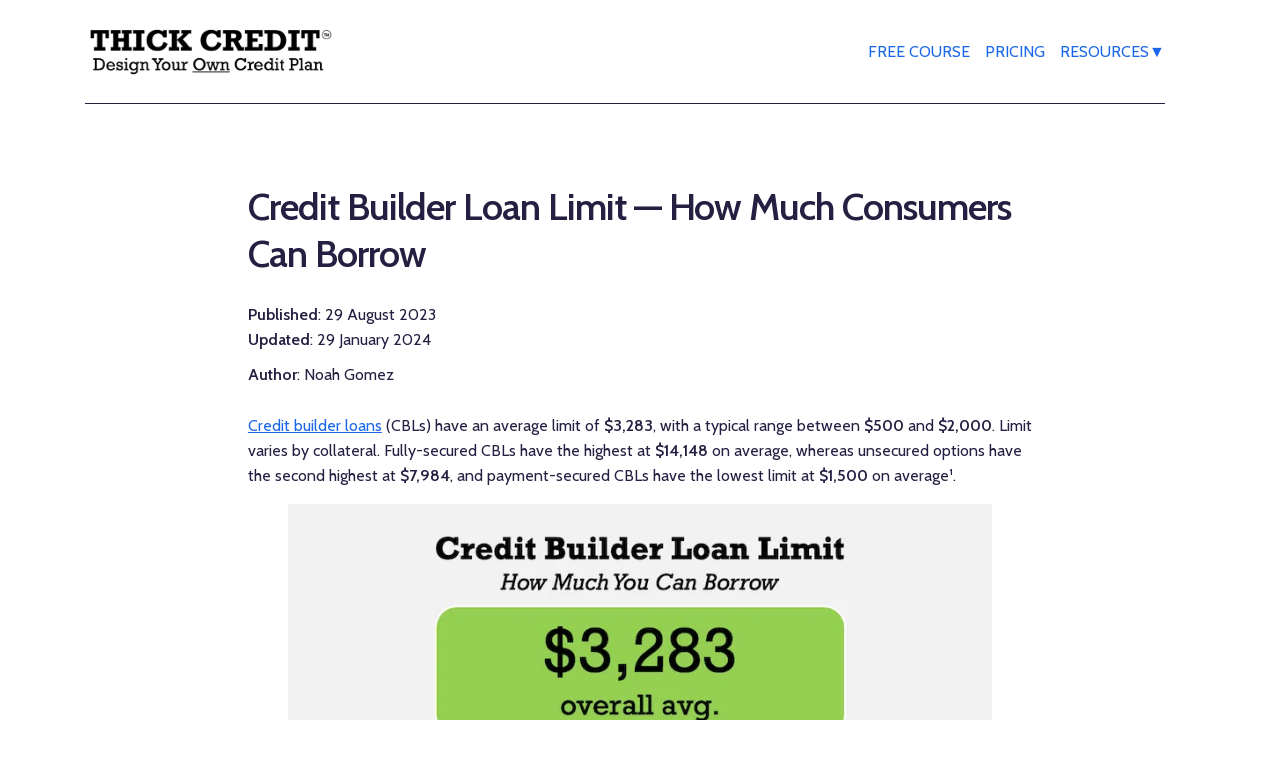

--- FILE ---
content_type: application/javascript; charset=UTF-8
request_url: https://thickcredit.com/_next/static/chunks/517-d6d609c54f90c8d4.js
body_size: 18790
content:
"use strict";(self.webpackChunk_N_E=self.webpackChunk_N_E||[]).push([[517],{9710:function(e,t,n){var r=n(8788),i=n(930),o=n(5163);t.Z=function(e){var t=e.query,n=e.queryFn,a=e.transformResponse;return(0,r.Z)((function(){var e,r,s,l,c=arguments;return(0,o.__generator)(this,(function(o){switch(o.label){case 0:for(e=c.length,r=new Array(e),s=0;s<e;s++)r[s]=c[s];return[4,n(t.apply(void 0,(0,i.Z)(r)))];case 1:return l=o.sent(),"function"===typeof a?[2,a(l)]:[2,l]}}))}))}},599:function(e,t,n){n.d(t,{Z:function(){return c}});var r=n(8788),i=n(7328),o=n(6297),a=n(5163),s=n(162),l=n(3945);function c(e){var t=e.baseUrl;return function(){var e=(0,r.Z)((function(e){var n,r,c,d,p,E,_,N,A,S,y,f;return(0,a.__generator)(this,(function(a){switch(a.label){case 0:n=e.body,r=e.headers,c=(0,o.Z)(e,["body","headers"]),a.label=1;case 1:return a.trys.push([1,3,,4]),d=Object.assign({"Content-Type":"application/json"},r),[4,s.Z.post(t,n,(0,i.Z)({headers:d},c))];case 2:return p=a.sent(),E=p.data,_=E.data,N=E.errors,A={data:_},N&&(A.errors=(0,l.I)(N[0])),[2,A];case 3:return S=a.sent(),f=(null===(y=S.response)||void 0===y?void 0:y.status)||500,console.log({error:S}),[2,{data:null,errors:[u({code:f,message:S.message})]}];case 4:return[2]}}))}));return function(t){return e.apply(this,arguments)}}()}function u(e){var t=e.message,n=e.code;return{message:"Internal Server Error",extensions:{message:t,error:!0,code:String(n)}}}s.Z.defaults.timeout=3e4},3517:function(e,t,n){n.d(t,{vb:function(){return Y},aC:function(){return U},NG:function(){return D},Cx:function(){return h},aU:function(){return M},iM:function(){return C},Io:function(){return G}});var r=n(7328),i=n(6670),o=n(2784),a=n(5632),s=n.n(a),l=n(6826),c=n(2350),u=n(5830),d=n(8943),p=n(6383),E=n(4029),_=n(4701),N=n(9710),A=n(4409),S=n(599),y=(0,S.Z)({baseUrl:A.j?_.Bp.NEXT_API_PATH:_.Bp.API_URL}),f=(0,S.Z)({baseUrl:A.j?_.Rm.NEXT_API_PATH:_.Rm.API_URL}),T=(0,N.Z)({queryFn:y,query:function(e){var t={queryName:"refreshToken",args:{siteId:{value:e.siteId,type:"ID"},ownerId:{value:e.ownerId,type:"ID!"},platform:{value:"cms",type:"Platform"}},select:"token expiresAt success message user { id email role name }"};return{body:(0,E.Z)(t,!0)}},transformResponse:function(e){var t=(0,r.Z)({},e);return e.data&&(t.data=e.data.refreshToken),t}}),I=(0,N.Z)({queryFn:y,query:function(e){var t={queryName:"acceptInvitation",args:{token:{value:e,type:"String!"}},select:"user { id email role name } token message success expiresAt"};return{body:(0,E.Z)(t,!0)}},transformResponse:function(e){var t=(0,r.Z)({},e);return e.data&&(t.data=e.data.acceptInvitation),t}}),R=(0,N.Z)({queryFn:y,query:function(e){var t={queryName:"loginWith",args:{siteId:{type:"ID!",value:e.siteId},provider:{type:"String",value:e.provider},platform:{type:"Platform!",value:"cms"},passthrough:{type:"String",value:e.passthrough},ownerId:{type:"ID!",value:e.ownerId},source:{type:"SourceEnum",value:"PORTAL"}},select:"user {id email role name} token message success expiresAt"};return{body:(0,E.Z)(t,!0)}},transformResponse:function(e){var t=(0,r.Z)({},e);return e.data&&(t.data=e.data.loginWith),t}}),g=(0,N.Z)({queryFn:y,query:function(e){var t=e.queryKey,n=(0,p.Z)(t,2),r=n[0],i=n[1],o=i.siteId,a=i.redirectTo,s=i.domain,l=i.tempUser,c=i.email,u=i.siteType,d={queryName:r,args:{siteId:{type:"ID!",value:o},email:{type:"String!",value:c},domain:{type:"String!",value:s},platform:{type:"Platform!",value:"cms"},passthrough:{type:"String",value:i.passthrough},isCustomDomain:{type:"Boolean",value:!1},siteType:{type:"String!",value:u},redirectTo:{type:"String",value:a},user:{type:"TempUserInput",value:l},source:{type:"SourceEnum",value:"PORTAL"}},select:"status message success"};return{body:(0,E.Z)(d)}},transformResponse:function(e){var t=(0,r.Z)({},e);return e.data&&(t.data=e.data.sendMagicLink),t}}),v=(0,N.Z)({queryFn:y,query:function(){return{body:(0,E.Z)({queryName:"logout",args:{}},!0)}}}),L=(0,N.Z)({queryFn:f,query:function(e){var t=e.userId,n=e.token,r={queryName:"updateInvitedUser",args:{userId:{type:"ID!",value:t},name:{type:"String",value:e.name}},select:"name email id userId"};return{body:(0,E.Z)(r,!0),headers:{authorization:"Bearer ".concat(n)}}},transformResponse:function(e){var t=(0,r.Z)({},e);return e.data&&(t.data=e.data.updateInvitedUser),t}}),m=(0,N.Z)({queryFn:y,query:function(e){var t=e.queryKey,n=(0,p.Z)(t,2),r={queryName:n[0],args:{owner:{type:"ID!",value:n[1].id}},select:"isFreeUser"};return{body:(0,E.Z)(r)}},transformResponse:function(e){var t=(0,r.Z)({},e);return e.data&&(t.data=e.data.getUserStatsPublic),t}}),O=n(2202),h=function(e){var t=arguments.length>1&&void 0!==arguments[1]?arguments[1]:"";return(0,c.D)(R,{onSuccess:function(n){var r=n.data;(null===r||void 0===r?void 0:r.success)&&(e.setQueryData(["auth"],r),localStorage.setItem("authData",JSON.stringify(r)),s().push("".concat(location.origin).concat(t)))}})},Y=function(){var e=(0,u.NL)();return(0,c.D)(I,{onSuccess:function(t){var n=t.data;(null===n||void 0===n?void 0:n.success)&&(e.setQueryData(["auth"],n),localStorage.setItem("authData",JSON.stringify(n)))}})},b=function(e){return(0,c.D)(T,{onSuccess:function(t){var n=t.data;(null===n||void 0===n?void 0:n.success)?(localStorage.setItem("authData",JSON.stringify(n)),e.setQueryData(["auth"],n)):(localStorage.removeItem("authData"),e.setQueryData(["auth"],{}))}})},C=function(e){return(0,d.a)(["sendMagicLink",e],g,{enabled:!1,onSuccess:function(e){var t=e.data,n=document.querySelector(".magic-link-response");if(n){var r=(null===t||void 0===t?void 0:t.success)?"green":"red";n.style.color=r,n.textContent=null===t||void 0===t?void 0:t.message}}})},P=12e4,U=function(){var e,t,n=arguments.length>0&&void 0!==arguments[0]?arguments[0]:{},a=n.skip,s=void 0!==a&&a,c=(0,u.NL)(),d=c.getQueryData(["auth"]),p=b(c),E=p.mutate,_=p.isLoading,N=(0,l.W)(),A=N.data,S=N.isLoading,y=null===A||void 0===A||null===(e=A.data)||void 0===e?void 0:e.id,f=null===A||void 0===A||null===(t=A.data)||void 0===t?void 0:t.owner,T=!!(null===d||void 0===d?void 0:d.user),I=!(null===d||void 0===d?void 0:d.expiresAt)||1e3*d.expiresAt-P<Date.now();return(0,o.useEffect)((function(){!s&&T&&I&&y&&f&&E({siteId:y,ownerId:f})}),[I,E,y,s,T,f]),(0,o.useEffect)((function(){c.setQueryData(["auth"],JSON.parse(localStorage.getItem("authData")||"{}"))}),[]),(0,i.Z)((0,r.Z)({isTokenExpired:I,isAuth:!!(null===d||void 0===d?void 0:d.success)},d),{isLoading:S||_})},M=function(e){return(0,c.D)(v,{onSuccess:function(t){e.invalidateQueries(["getUserMembership"]),t&&(e.setQueryData(["auth"],{}),localStorage.removeItem("authData"))}})},G=function(e){return(0,c.D)(L,{onSuccess:function(e){var t=e.data;(null===t||void 0===t?void 0:t.id)?(s().push("#"),(0,O.ZP)(t.message||"User updated successfully",{type:"success"}),function(e){var t=e.name;try{var n=JSON.parse(localStorage.getItem("authData")||null);(null===n||void 0===n?void 0:n.user)&&(n.user.name=t,localStorage.setItem("authData",JSON.stringify(n)))}catch(r){console.log({error:r})}}(t)):(0,O.ZP)("Something went wrong!",{type:"error"})}})},D=function(){var e=arguments.length>0&&void 0!==arguments[0]?arguments[0]:{};return(0,d.a)(["getUserStatsPublic",e],m,{enabled:!!(null===e||void 0===e?void 0:e.id)})}},6826:function(e,t,n){n.d(t,{W:function(){return A}});var r=n(5632),i=n(1856),o=n(5830),a=n(8943),s=n(7328),l=n(6383),c=n(4029),u=n(4701),d=n(9710),p=n(4409),E=(0,n(599).Z)({baseUrl:p.j?u.Rm.NEXT_API_PATH:u.Rm.API_URL}),_=(0,d.Z)({queryFn:E,query:function(e){var t=e.queryKey,n=(0,l.Z)(t,2),r=n[0],i=n[1],o=i.domain,a=i.customDomain,s=i.select,u=void 0===s?"":s;return{body:(0,c.Z)({queryName:r,select:"id status name domain owner domainType dorikSitePrefix postSlug categorySlug siteType globalStyle isURLRedirectEnabled isAnalyticsEnabled analyticsSiteId owner "+u,args:{domain:{value:o,type:"String!"},customDomain:{value:a,type:"Boolean!"}}})}},transformResponse:function(e){var t=(0,s.Z)({},e);return e.data&&(t.data=e.data.getSiteByDomain),t}}),N=(0,i.e)("production"),A=function(e,t){var n=(0,o.NL)(),s=(0,r.useRouter)().query.domain||u._o;i.jU&&(s&&window.localStorage.setItem("__SIMULATE_DOMAIN",s),s=window.localStorage.getItem("__SIMULATE_DOMAIN")),e=i.jU?window.location.host:n.getQueryData(["host"]);var l=N.resolveHost(e||"",s),c=l.domain,d=l.isCustomDomain;return(0,a.a)(["getSiteByDomain",{domain:c,customDomain:d,select:t}],_)}},3945:function(e,t,n){n.d(t,{I:function(){return o}});var r=n(7328),i=n(930),o=function(){for(var e=arguments.length,t=new Array(e),n=0;n<e;n++)t[n]=arguments[n];return function(e){return t.reduce((function(e,t){return t.apply(void 0,(0,i.Z)(e))}),[e])}}((function(e){var t=e.code,n=e.extensions;return[{message:e.message,extensions:(0,r.Z)({code:t},n)}]}),(function(e){var t=e.extensions,n=e.message;return[{extensions:(0,r.Z)({message:n},t)}]}),(function(e){var t=e.extensions,n=t.code,r=t.message,i=r;return 422===Number(n)&&"[object Object]"===Object.prototype.toString.call(r)&&(i=Object.values(r).join(",")),[{extensions:{code:n,message:{401:r,404:r,500:r,422:i,BAD_USER_INPUT:"Input is not valid",INTERNAL_SERVER_ERROR:"Internal Server Error"}[n]}}]}))},1856:function(e,t,n){n.d(t,{e:function(){return o},jU:function(){return r}});const r=typeof window<"u",i={test:{AGENCY:"cmsfly.com",LTD_AGENCY:"cmsfly.com",REGULAR:"dcms.site",REGULAR_LEGACY:"read.gd"},production:{AGENCY:"cmsfly.com",LTD_AGENCY:"cmsfly.com",REGULAR:"dcms.site",REGULAR_LEGACY:"read.gd"},development:{AGENCY:"agency.dorik.autos",LTD_AGENCY:"agency.dorik.autos",REGULAR:"dorik.autos",REGULAR_LEGACY:"dorik.autos"},staging:{AGENCY:"agency.dorikio.com",LTD_AGENCY:"agency.dorikio.com",REGULAR:"dorikio.com",REGULAR_LEGACY:"dorikio.com"},getAll:function(e){return Object.values(e)}},o=e=>{const{AGENCY:t,REGULAR:n,REGULAR_LEGACY:r,LTD_AGENCY:o}=i[e];return{AGENCY:t,REGULAR:n,LTD_AGENCY:o,REGULAR_LEGACY:r,resolveHost:(e,i="localhost:3000")=>{e=e.includes("localhost")?i:e;const a=[t,n,r].join("|"),s=new RegExp(`\\.(${a})$`),l=s.test(e);return{domain:l?e.replace(s,""):e,shouldResolveSite:n=>{const r={AGENCY:e.includes(t),REGULAR:!e.includes(t),LTD_AGENCY:e.includes(o)};return!l||r[n]},isCustomDomain:!l}}}},a=Object.freeze({owner:"owner",admin:"admin",author:"author",editor:"editor",sysAdmin:"sys_admin",developer:"developer",superUser:"super_user",publicApi:"public_api",subscriber:"subscriber",sysReviewer:"sys_reviewer"}),s=Object.freeze({TAG:"TAG",SITE:"SITE",POST:"POST",PAGE:"PAGE",THEME:"THEME",TOPIC:"TOPIC",API_KEY:"API_KEY",SITEMAP:"SITEMAP",LICENSE:"LICENSE",PAYMENT:"PAYMENT",CAMPAIGN:"CAMPAIGN",CATEGORY:"CATEGORY",RE_INDEX:"RE_INDEX",USER_META:"USER_META",All_SITES:"All_SITES",PUBLIC_API:"PUBLIC_API",MEMBERSHIP:"MEMBERSHIP",WEBHOOK_URL:"WEBHOOK_URL",CUSTOM_ROLE:"CUSTOM_ROLE",URL_REDIRECT:"URL_REDIRECT",ACTIVITY_LOG:"ACTIVITY_LOG",AGENCY_CONFIG:"AGENCY_CONFIG",MEDIA_LIBRARY:"MEDIA_LIBRARY",PRESIGNED_URL:"PRESIGNED_URL",CLIENT_BILLING:"CLIENT_BILLING",PUBLIC_API_KEY:"PUBLIC_API_KEY"}),l=Object.freeze({EXPORT_JSON:"EXPORT_JSON",INVITE_USER:"INVITE_USER",SITE_LIMITS:"SITE_LIMITS"});a.sysAdmin,a.sysReviewer;var c=typeof globalThis<"u"?globalThis:typeof window<"u"?window:typeof n.g<"u"?n.g:typeof self<"u"?self:{},u={exports:{}},d={},p={},E={},_={},N=c&&c.__extends||function(){var e=Object.setPrototypeOf||{__proto__:[]}instanceof Array&&function(e,t){e.__proto__=t}||function(e,t){for(var n in t)t.hasOwnProperty(n)&&(e[n]=t[n])};return function(t,n){function r(){this.constructor=t}e(t,n),t.prototype=null===n?Object.create(n):(r.prototype=n.prototype,new r)}}();Object.defineProperty(_,"__esModule",{value:!0});var A=function(e){function t(n){void 0===n&&(n="");var r=e.call(this,n)||this;return r.message=n,r.name="AccessControlError",Object.setPrototypeOf(r,t.prototype),r}return N(t,e),t}(Error);_.AccessControlError=A;var S={},y={},f={};Object.defineProperty(f,"__esModule",{value:!0});f.Action={CREATE:"create",READ:"read",UPDATE:"update",DELETE:"delete"};var T={};Object.defineProperty(T,"__esModule",{value:!0});T.Possession={OWN:"own",ANY:"any"},Object.defineProperty(y,"__esModule",{value:!0});var I=f;y.Action=I.Action;var R=T;y.Possession=R.Possession;var g=Object.keys(I.Action).map((function(e){return I.Action[e]}));y.actions=g;var v=Object.keys(R.Possession).map((function(e){return R.Possession[e]}));y.possessions=v;var L={},m={exports:{}};typeof self<"u"&&self,m.exports=function(e){function t(r){if(n[r])return n[r].exports;var i=n[r]={i:r,l:!1,exports:{}};return e[r].call(i.exports,i,i.exports,t),i.l=!0,i.exports}var n={};return t.m=e,t.c=n,t.d=function(e,n,r){t.o(e,n)||Object.defineProperty(e,n,{configurable:!1,enumerable:!0,get:r})},t.n=function(e){var n=e&&e.__esModule?function(){return e.default}:function(){return e};return t.d(n,"a",n),n},t.o=function(e,t){return Object.prototype.hasOwnProperty.call(e,t)},t.p="lib/",t(t.s=2)}([function(e,t,n){Object.defineProperty(t,"__esModule",{value:!0});var r=Object.prototype.toString,i={isObject:function(e){return"[object Object]"===r.call(e)},isArray:function(e){return"[object Array]"===r.call(e)},ensureArray:function(e){return i.isArray(e)?e:null==e?[]:[e]},hasOwn:function(e,t){return e&&"function"==typeof e.hasOwnProperty&&e.hasOwnProperty(t)},deepCopy:function(e){if(!i.isObject(e))return e;var t=void 0,n=void 0,r={};for(t in e)i.hasOwn(e,t)&&(n=e[t],r[t]=i.isObject(n)?i.deepCopy(n):n);return r},each:function(e,t,n){for(var r=e.length,i=-1;++i<r&&!1!==t.call(n,e[i],i,e););},eachRight:function(e,t){for(var n=e.length;n--&&!1!==t(e[n],n,e););},pregQuote:function(e,t){return String(e).replace(new RegExp("[.\\\\+*?\\[\\^\\]$(){}=!<>|:\\"+(t||"")+"-]","g"),"\\$&")},stringOrArrayOf:function(e,t){return"string"==typeof e&&e===t||i.isArray(e)&&1===e.length&&e[0]===t},hasSingleItemOf:function(e,t){return 1===e.length&&(2!==arguments.length||e[0]===t)}};t.default=i},function(e,t,n){function r(e,t){if(!(e instanceof t))throw new TypeError("Cannot call a class as a function")}function i(e,t){if(!e)throw new ReferenceError("this hasn't been initialised - super() hasn't been called");return!t||"object"!=typeof t&&"function"!=typeof t?e:t}function o(e,t){if("function"!=typeof t&&null!==t)throw new TypeError("Super expression must either be null or a function, not "+typeof t);e.prototype=Object.create(t&&t.prototype,{constructor:{value:e,enumerable:!1,writable:!0,configurable:!0}}),t&&(Object.setPrototypeOf?Object.setPrototypeOf(e,t):e.__proto__=t)}Object.defineProperty(t,"__esModule",{value:!0});var a=function(e){function t(){var e=arguments.length>0&&void 0!==arguments[0]?arguments[0]:"";r(this,t);var n=i(this,(t.__proto__||Object.getPrototypeOf(t)).call(this,e));return n.name=n.constructor.name,Object.defineProperty(n,"name",{enumerable:!1,writable:!1,value:"NotationError"}),Object.defineProperty(n,"message",{enumerable:!1,writable:!0,value:e}),Error.hasOwnProperty("captureStackTrace")?Error.captureStackTrace(n,n.constructor):Object.defineProperty(n,"stack",{enumerable:!1,writable:!1,value:new Error(e).stack}),n}return o(t,Error),t}();t.default=a},function(e,t,n){var r,i=n(3),o=(r=i)&&r.__esModule?r:{default:r};e.exports=o.default},function(e,t,n){function r(e){return e&&e.__esModule?e:{default:e}}function i(e,t){if(!(e instanceof t))throw new TypeError("Cannot call a class as a function")}Object.defineProperty(t,"__esModule",{value:!0});var o=function(){function e(e,t){for(var n=0;n<t.length;n++){var r=t[n];r.enumerable=r.enumerable||!1,r.configurable=!0,"value"in r&&(r.writable=!0),Object.defineProperty(e,r.key,r)}}return function(t,n,r){return n&&e(t.prototype,n),r&&e(t,r),t}}(),a=r(n(0)),s=r(n(4)),l=r(n(1)),c={SOURCE:"Invalid source object.",DEST:"Invalid destination object.",NOTATION:"Invalid notation: ",NOTA_OBJ:"Invalid notations object: "},u=function(){function e(){var t=arguments.length>0&&void 0!==arguments[0]?arguments[0]:{};if(i(this,e),!a.default.isObject(t))throw new l.default(c.SOURCE);this._source=t}return o(e,[{key:"each",value:function(t){var n=this,r=this._source,i=Object.keys(r);a.default.each(i,(function(i,o,s){var l=r[i],c=void 0;a.default.isObject(l)?(c=new e(l)).each((function(e,n,o,a){var s=i+"."+e;t.call(c,s,n,o,r)})):t.call(n,i,i,l,r)}))}},{key:"eachKey",value:function(e){return this.each(e)}},{key:"eachValue",value:function(t,n){if(!e.isValid(t))throw new l.default(c.NOTATION+"`"+t+"`");var r=this._source;e.eachNote(t,(function(e,t,i,o){if(r=a.default.hasOwn(r,t)?r[t]:void 0,!1===n(r,e,t,i,o))return!1}))}},{key:"getNotations",value:function(){var e=[];return this.each((function(t,n,r,i){e.push(t)})),e}},{key:"flatten",value:function(){var e={};return this.each((function(t,n,r,i){e[t]=r})),this._source=e,this}},{key:"expand",value:function(){return this._source=e.create({}).merge(this._source).value,this}},{key:"aggregate",value:function(){return this.expand()}},{key:"inspect",value:function(t){if(!e.isValid(t))throw new l.default(c.NOTATION+"`"+t+"`");var n=this._source,r={has:!1,value:void 0};return e.eachNote(t,(function(e,t,i,o){if(!a.default.hasOwn(n,t))return r={has:!1,value:void 0},!1;n=n[t],r={has:!0,value:n}})),r}},{key:"inspectRemove",value:function(t){if(!e.isValid(t))throw new l.default(c.NOTATION+"`"+t+"`");var n=void 0,r=void 0;if(t.indexOf(".")<0)r=t,n=this._source;else{var i=e.parent(t);r=e.last(t),n=this.inspect(i).value}var o=void 0;return a.default.hasOwn(n,r)?(o={has:!0,value:n[r]},delete n[r]):o={has:!1,value:void 0},o}},{key:"has",value:function(e){return this.inspect(e).has}},{key:"hasDefined",value:function(e){return void 0!==this.inspect(e).value}},{key:"get",value:function(e,t){var n=this.inspect(e);return n.has?n.value:t}},{key:"set",value:function(t,n){var r=!(arguments.length>2&&void 0!==arguments[2])||arguments[2];if(!e.isValid(t))throw new l.default(c.NOTATION+"`"+t+"`");var i=this._source,o=void 0;return e.eachNote(t,(function(e,t,s,l){o=s===l.length-1,a.default.hasOwn(i,t)?o?r&&(i[t]=n):i=i[t]:i=i[t]=o?n:{}})),this}},{key:"merge",value:function(e){var t=this,n=!(arguments.length>1&&void 0!==arguments[1])||arguments[1];if(!a.default.isObject(e))throw new l.default(c.NOTA_OBJ+"`"+e+"`");var r=void 0;return a.default.each(Object.keys(e),(function(i,o,a){r=e[i],t.set(i,r,n)})),this}},{key:"separate",value:function(t){var n=this;if(!a.default.isArray(t))throw new l.default(c.NOTA_OBJ+"`"+t+"`");var r=new e({});return a.default.each(t,(function(e,t,i){var o=n.inspectRemove(e);r.set(e,o.value)})),this._source=r._source,this}},{key:"filter",value:function(t){var n=this,r=this.value,i=a.default.deepCopy(r),o=s.default.normalize(t).concat();if(a.default.stringOrArrayOf(o,"*"))return this._source=i,this;if(0===arguments.length||a.default.stringOrArrayOf(o,"")||a.default.stringOrArrayOf(o,"!*"))return this._source={},this;var l=void 0;"*"===o[0]?(l=new e(i),o.shift()):l=new e({});var c=void 0,u=void 0,d=void 0;return a.default.each(o,(function(t,i,o){if(c=new s.default(t),u=".*"===c.absGlob.slice(-2),(d=u?c.absGlob.slice(0,-2):c.absGlob).indexOf("*")<0)return c.isNegated?(l.remove(d),u&&l.set(d,{},!0)):l.copyFrom(r,d,null,!0),!0;n.each((function(t,n,r,i){e.eachNote(t,(function(e,t,n,i){if(c.test(e)){if(c.isNegated)return l.remove(e),!1;l.set(e,r,!0)}}))}))})),this._source=l.value,this}},{key:"remove",value:function(e){return this.inspectRemove(e),this}},{key:"delete",value:function(e){return this.remove(e),this}},{key:"clone",value:function(){return new e(a.default.deepCopy(this.value))}},{key:"copyTo",value:function(t,n){var r=arguments.length>2&&void 0!==arguments[2]?arguments[2]:null,i=!(arguments.length>3&&void 0!==arguments[3])||arguments[3];if(!a.default.isObject(t))throw new l.default(c.DEST);var o=this.inspect(n);return o.has&&new e(t).set(r||n,o.value,i),this}},{key:"copyFrom",value:function(t,n){var r=arguments.length>2&&void 0!==arguments[2]?arguments[2]:null,i=!(arguments.length>3&&void 0!==arguments[3])||arguments[3];if(!a.default.isObject(t))throw new l.default(c.DEST);var o=new e(t).inspect(n);return o.has&&this.set(r||n,o.value,i),this}},{key:"moveTo",value:function(t,n){var r=arguments.length>2&&void 0!==arguments[2]?arguments[2]:null,i=!(arguments.length>3&&void 0!==arguments[3])||arguments[3];if(!a.default.isObject(t))throw new l.default(c.DEST);var o=this.inspectRemove(n);return o.has&&new e(t).set(r||n,o.value,i),this}},{key:"moveFrom",value:function(t,n){var r=arguments.length>2&&void 0!==arguments[2]?arguments[2]:null,i=!(arguments.length>3&&void 0!==arguments[3])||arguments[3];if(!a.default.isObject(t))throw new l.default(c.DEST);var o=new e(t).inspectRemove(n);return o.has&&this.set(r||n,o.value,i),this}},{key:"rename",value:function(e,t,n){return t?this.moveTo(this._source,e,t,n):this}},{key:"renote",value:function(e,t,n){return this.rename(e,t,n)}},{key:"extract",value:function(e,t){var n={};return this.copyTo(n,e,t),n}},{key:"copyToNew",value:function(e,t){return this.extract(e,t)}},{key:"extrude",value:function(e,t){var n={};return this.moveTo(n,e,t),n}},{key:"moveToNew",value:function(e,t){return this.extrude(e,t)}},{key:"value",get:function(){return this._source}}],[{key:"create",value:function(){return new e(arguments.length>0&&void 0!==arguments[0]?arguments[0]:{})}},{key:"isValid",value:function(e){return"string"==typeof e&&/^[^\s.!]+(\.[^\s.!]+)*$/.test(e)}},{key:"countNotes",value:function(t){if(!e.isValid(t))throw new l.default(c.NOTATION+"`"+t+"`");return t.split(".").length}},{key:"countLevels",value:function(t){return e.countNotes(t)}},{key:"first",value:function(t){if(!e.isValid(t))throw new l.default(c.NOTATION+"`"+t+"`");return t.split(".")[0]}},{key:"last",value:function(t){if(!e.isValid(t))throw new l.default(c.NOTATION+"`"+t+"`");return t.split(".").reverse()[0]}},{key:"parent",value:function(t){if(!e.isValid(t))throw new l.default(c.NOTATION+"`"+t+"`");return t.indexOf(".")>=0?t.replace(/\.[^.]*$/,""):null}},{key:"eachNote",value:function(t,n){if(!e.isValid(t))throw new l.default(c.NOTATION+"`"+t+"`");var r=t.split("."),i=[],o=void 0;a.default.each(r,(function(e,t,a){if(i.push(e),o=i.join("."),!1===n(o,e,t,r))return!1}),e)}},{key:"eachLevel",value:function(t,n){e.eachNote(t,n)}}]),e}();u.Error=l.default,u.Glob=s.default,t.default=u},function(e,t,n){function r(e){return e&&e.__esModule?e:{default:e}}function i(e,t){if(!(e instanceof t))throw new TypeError("Cannot call a class as a function")}Object.defineProperty(t,"__esModule",{value:!0});var o=function(){function e(e,t){for(var n=0;n<t.length;n++){var r=t[n];r.enumerable=r.enumerable||!1,r.configurable=!0,"value"in r&&(r.writable=!0),Object.defineProperty(e,r.key,r)}}return function(t,n,r){return n&&e(t.prototype,n),r&&e(t,r),t}}(),a=r(n(0)),s=r(n(1)),l=function(){function e(t){if(i(this,e),!e.isValid(t))throw new s.default('Invalid notation glob: "'+t+'"');var n=e.inspect(t);this._={glob:t,absGlob:n.absGlob,isNegated:n.isNegated,regexp:e.toRegExp(n.absGlob),levels:n.absGlob.split(".")}}return o(e,[{key:"test",value:function(e){return"*"===this.absGlob||""!==this.absGlob&&""!==e&&this.regexp.test(e)}},{key:"glob",get:function(){return this._.glob}},{key:"absGlob",get:function(){return this._.absGlob}},{key:"isNegated",get:function(){return this._.isNegated}},{key:"regexp",get:function(){return this._.regexp}},{key:"notes",get:function(){return this._.levels}},{key:"levels",get:function(){return this._.levels}}],[{key:"create",value:function(t){return new e(t)}},{key:"toRegExp",value:function(e){return 0===e.indexOf("!")&&(e=e.slice(1)),e=a.default.pregQuote(e).replace(/\\\*/g,"[^\\s\\.]*").replace(/\\\?/g,"."),new RegExp("^"+e+"(\\..+|$)")}},{key:"inspect",value:function(e){var t="!"===e.slice(0,1);return{absGlob:e=t?e.slice(1):e,isNegated:t}}},{key:"isValid",value:function(e){return"string"==typeof e&&/^(!?([^\s.!*]+|\*)(\.([^\s.!*]+|\*))*)$/.test(e)}},{key:"compare",value:function(e,t){if(e===t)return 0;var n=e.split("."),r=t.split(".");if(n.length===r.length){var i=/(?:^|\.)\*(?:$|\.)/g,o=e.match(i),a=t.match(i),s=o?o.length:0,l=a?a.length:0;if(s===l){var c=0===e.indexOf("!"),u=0===t.indexOf("!");if(c===u)return e<t?-1:1;var d=c?e.slice(1):e,p=u?t.slice(1):t;return d===p?c?1:-1:d<p?-1:1}return s>l?-1:1}return n.length<r.length?-1:1}},{key:"sort",value:function(t){return t.sort(e.compare)}},{key:"normalize",value:function(t){t=a.default.ensureArray(t).map((function(e){return e.trim()})),t=e.sort(t),a.default.eachRight(t,(function(n,r){var i=e.inspect(n),o=!1,s=!1,l=!1,c=!0,u=!1,d=!0;a.default.eachRight(t,(function(t,a){if(a!==r){var p=e.inspect(t),E=e.toRegExp(p.absGlob);if(n===t)return o=!0,!1;if(p.isNegated&&n===p.absGlob)return s=!0,!1;if(i.isNegated){if(p.isNegated&&E.test(i.absGlob))return l=!0,!1;c&&E.test(i.absGlob)&&(c=!1)}else!p.isNegated&&E.test(i.absGlob)?u=!0:d&&E.test(i.absGlob)&&(d=!1)}}));var p=i.isNegated?l||c:u&&d;(o||s||p)&&t.splice(r,1)}));var n=t.indexOf("!*");return n>=0&&t.splice(n,1),t}},{key:"union",value:function(t,n){if(a.default.hasSingleItemOf(t,"*")||a.default.hasSingleItemOf(n,"*"))return["*"];var r=t.concat(),i=n.concat(),o=void 0,s=void 0,l=void 0,c=void 0,u=[];a.default.eachRight(r,(function(t,n){l=e.inspect(t),o=e.toRegExp(l.absGlob),a.default.eachRight(i,(function(a,d){if(c=e.inspect(a),s=e.toRegExp(c.absGlob),l.isNegated&&!c.isNegated&&(l.absGlob===c.absGlob||s.test(l.absGlob)&&-1===i.indexOf(t)&&-1===u.indexOf(t)))return r.splice(n,1),!1;if(l.isNegated||!c.isNegated||!(l.absGlob===c.absGlob||o.test(c.absGlob)&&-1===r.indexOf(a)&&-1===u.indexOf(a))){if(l.isNegated&&c.isNegated&&t!==a){if(s.test(l.absGlob))return i.splice(d,1),void u.push(t);if(o.test(c.absGlob))return r.splice(n,1),u.push(a),!1}return l.isNegated||c.isNegated||t!==a?void 0:(r.splice(n,1),!1)}i.splice(d,1)}))}));var d=r.concat(i);return e.normalize(d)}}]),e}();t.default=l}]);var O,h,Y=m.exports;function b(){if(O)return L;O=1,Object.defineProperty(L,"__esModule",{value:!0});var e=Y,t=y,n=D(),r=["*","!","$","$extend"];L.RESERVED_KEYWORDS=r;L.ERR_LOCK="Cannot alter the underlying grants model. AccessControl instance is locked.";var i={type:function(e){return Object.prototype.toString.call(e).match(/\s(\w+)/i)[1].toLowerCase()},hasDefined:function(e,t){return e.hasOwnProperty(t)&&void 0!==e[t]},toStringArray:function(e){return Array.isArray(e)?e:"string"==typeof e?e.trim().split(/\s*[;,]\s*/):[]},isFilledStringArray:function(e){if(!e||!Array.isArray(e))return!1;for(var t=0,n=e;t<n.length;t++){var r=n[t];if("string"!=typeof r||""===r.trim())return!1}return!0},isEmptyArray:function(e){return Array.isArray(e)&&0===e.length},pushUniq:function(e,t){return e.indexOf(t)<0&&e.push(t),e},uniqConcat:function(e,t){var n=e.concat();return t.forEach((function(e){i.pushUniq(n,e)})),n},subtractArray:function(e,t){return e.concat().filter((function(e){return-1===t.indexOf(e)}))},deepFreeze:function(e){if("object"===i.type(e))return Object.getOwnPropertyNames(e).forEach((function(t){var n=e[t];Array.isArray(n)&&Object.freeze(n),"object"===i.type(n)&&i.deepFreeze(n)})),Object.freeze(e)},each:function(e,t,n){void 0===n&&(n=null);for(var r=e.length,i=-1;++i<r&&!1!==t.call(n,e[i],i,e););},eachKey:function(e,t,n){void 0===n&&(n=null),i.each(Object.keys(e),t,n)},eachRole:function(e,t){i.eachKey(e,(function(n){return t(e[n],n)}))},eachRoleResource:function(e,t){var n,r;i.eachKey(e,(function(o){n=e[o],i.eachKey(n,(function(e){r=o[e],t(o,e,r)}))}))},isInfoFulfilled:function(e){return i.hasDefined(e,"role")&&i.hasDefined(e,"action")&&i.hasDefined(e,"resource")},validName:function(e,t){if(void 0===t&&(t=!0),"string"!=typeof e||""===e.trim()){if(!t)return!1;throw new n.AccessControlError("Invalid name, expected a valid string.")}if(r.indexOf(e)>=0){if(!t)return!1;throw new n.AccessControlError('Cannot use reserved name: "'+e+'"')}return!0},hasValidNames:function(e,t){void 0===t&&(t=!0);var n=!0;return i.each(i.toStringArray(e),(function(e){return!!i.validName(e,t)||(n=!1,!1)})),n},validResourceObject:function(e){if("object"!==i.type(e))throw new n.AccessControlError("Invalid resource definition.");return i.eachKey(e,(function(r){var o=r.split(":");if(-1===t.actions.indexOf(o[0]))throw new n.AccessControlError('Invalid action: "'+r+'"');if(o[1]&&-1===t.possessions.indexOf(o[1]))throw new n.AccessControlError('Invalid action possession: "'+r+'"');var a=e[r];if(!i.isEmptyArray(a)&&!i.isFilledStringArray(a))throw new n.AccessControlError('Invalid resource attributes for action "'+r+'".')})),!0},validRoleObject:function(e,t){var r=e[t];if(!r||"object"!==i.type(r))throw new n.AccessControlError("Invalid role definition.");return i.eachKey(r,(function(o){if(i.validName(o,!1))i.validResourceObject(r[o]);else{if("$extend"!==o)throw new n.AccessControlError('Cannot use reserved name "'+o+'" for a resource.');var a=r[o];if(!i.isFilledStringArray(a))throw new n.AccessControlError('Invalid extend value for role "'+t+'": '+JSON.stringify(a));i.extendRole(e,t,a)}})),!0},getInspectedGrants:function(e){var t={},r=i.type(e);if("object"===r)i.eachKey(e,(function(t){return!!i.validName(t)&&i.validRoleObject(e,t)})),t=e;else{if("array"!==r)throw new n.AccessControlError("Invalid grants object. Expected an array or object.");e.forEach((function(e){return i.commitToGrants(t,e,!0)}))}return t},getResources:function(e){var t={};return i.eachRoleResource(e,(function(e,n,r){t[n]=null})),Object.keys(t)},normalizeActionPossession:function(e,r){if(void 0===r&&(r=!1),"string"!=typeof e.action)throw new n.AccessControlError("Invalid action: "+JSON.stringify(e));var i=e.action.split(":");if(t.actions.indexOf(i[0].trim().toLowerCase())<0)throw new n.AccessControlError("Invalid action: "+i[0]);e.action=i[0].trim().toLowerCase();var o=e.possession||i[1];if(o){if(t.possessions.indexOf(o.trim().toLowerCase())<0)throw new n.AccessControlError("Invalid action possession: "+o);e.possession=o.trim().toLowerCase()}else e.possession=t.Possession.ANY;return r?e.action+":"+e.possession:e},normalizeQueryInfo:function(e){if("object"!==i.type(e))throw new n.AccessControlError("Invalid IQueryInfo: "+typeof e);if((e=Object.assign({},e)).role=i.toStringArray(e.role),!i.isFilledStringArray(e.role))throw new n.AccessControlError("Invalid role(s): "+JSON.stringify(e.role));if("string"!=typeof e.resource||""===e.resource.trim())throw new n.AccessControlError('Invalid resource: "'+e.resource+'"');return e.resource=e.resource.trim(),e=i.normalizeActionPossession(e)},normalizeAccessInfo:function(e,t){if(void 0===t&&(t=!1),"object"!==i.type(e))throw new n.AccessControlError("Invalid IAccessInfo: "+typeof e);if((e=Object.assign({},e)).role=i.toStringArray(e.role),0===e.role.length||!i.isFilledStringArray(e.role))throw new n.AccessControlError("Invalid role(s): "+JSON.stringify(e.role));if(e.resource=i.toStringArray(e.resource),0===e.resource.length||!i.isFilledStringArray(e.resource))throw new n.AccessControlError("Invalid resource(s): "+JSON.stringify(e.resource));return e.denied||Array.isArray(e.attributes)&&0===e.attributes.length?e.attributes=[]:e.attributes=e.attributes?i.toStringArray(e.attributes):["*"],t&&(e=i.normalizeActionPossession(e)),e},resetAttributes:function(e){return e.denied?(e.attributes=[],e):((!e.attributes||i.isEmptyArray(e.attributes))&&(e.attributes=["*"]),e)},getRoleHierarchyOf:function(e,t,r){var o=e[t];if(!o)throw new n.AccessControlError('Role not found: "'+t+'"');var a=[t];return!Array.isArray(o.$extend)||0===o.$extend.length||o.$extend.forEach((function(o){if(!e[o])throw new n.AccessControlError('Role not found: "'+e[o]+'"');if(o===t)throw new n.AccessControlError('Cannot extend role "'+t+'" by itself.');if(r&&r===o)throw new n.AccessControlError('Cross inheritance is not allowed. Role "'+o+'" already extends "'+r+'".');var s=i.getRoleHierarchyOf(e,o,r||t);a=i.uniqConcat(a,s)})),a},getFlatRoles:function(e,t){var r=i.toStringArray(t);if(0===r.length)throw new n.AccessControlError("Invalid role(s): "+JSON.stringify(t));var o=i.uniqConcat([],r);return r.forEach((function(t){o=i.uniqConcat(o,i.getRoleHierarchyOf(e,t))})),o},getNonExistentRoles:function(e,t){var n=[];if(i.isEmptyArray(t))return n;for(var r=0,o=t;r<o.length;r++){var a=o[r];e.hasOwnProperty(a)||n.push(a)}return n},getCrossExtendingRole:function(e,t,n){var r=i.toStringArray(n),o=null;return i.each(r,(function(n){if(o||t===n)return!1;var r=i.getRoleHierarchyOf(e,n);return i.each(r,(function(e){return e!==t||(o=n,!1)})),!0})),o},extendRole:function(e,t,r){if(0===(t=i.toStringArray(t)).length)throw new n.AccessControlError("Invalid role(s): "+JSON.stringify(t));if(!i.isEmptyArray(r)){var o=i.toStringArray(r).concat();if(0===o.length)throw new n.AccessControlError("Cannot inherit invalid role(s): "+JSON.stringify(r));var a=i.getNonExistentRoles(e,o);if(a.length>0)throw new n.AccessControlError('Cannot inherit non-existent role(s): "'+a.join(", ")+'"');t.forEach((function(t){if(!e[t])throw new n.AccessControlError('Role not found: "'+t+'"');if(o.indexOf(t)>=0)throw new n.AccessControlError('Cannot extend role "'+t+'" by itself.');var r=i.getCrossExtendingRole(e,t,o);if(r)throw new n.AccessControlError('Cross inheritance is not allowed. Role "'+r+'" already extends "'+t+'".');i.validName(t);var a=e[t];Array.isArray(a.$extend)?a.$extend=i.uniqConcat(a.$extend,o):a.$extend=o}))}},preCreateRoles:function(e,t){if("string"==typeof t&&(t=i.toStringArray(t)),!Array.isArray(t)||0===t.length)throw new n.AccessControlError("Invalid role(s): "+JSON.stringify(t));t.forEach((function(t){i.validName(t)&&!e.hasOwnProperty(t)&&(e[t]={})}))},commitToGrants:function(e,t,n){void 0===n&&(n=!1),(t=i.normalizeAccessInfo(t,n)).role.forEach((function(n){i.validName(n)&&!e.hasOwnProperty(n)&&(e[n]={});var r=e[n],o=t.action+":"+t.possession;t.resource.forEach((function(e){i.validName(e)&&!r.hasOwnProperty(e)&&(r[e]={}),r[e][o]=i.toStringArray(t.attributes)}))}))},getUnionAttrsOfRoles:function(t,n){n=i.normalizeQueryInfo(n);var r,o,a=[];i.getFlatRoles(t,n.role).forEach((function(e,i){r=t[e],(o=r[n.resource])&&a.push((o[n.action+":"+n.possession]||o[n.action+":any"]||[]).concat())}));var s=[],l=a.length;if(l>0){s=a[0];for(var c=1;c<l;)s=e.Glob.union(s,a[c]),c++}return s},lockAC:function(e){var t=e;if(!t._grants||0===Object.keys(t._grants).length)throw new n.AccessControlError("Cannot lock empty or invalid grants model.");var r=e.isLocked&&Object.isFrozen(t._grants);if(r||(r=!!i.deepFreeze(t._grants)),!r)throw new n.AccessControlError("Could not lock grants: "+typeof t._grants);t._isLocked=r},filter:function(t,n){return Array.isArray(n)&&0!==n.length?new e(t).filter(n).value:{}},filterAll:function(e,t){return Array.isArray(e)?e.map((function(e){return i.filter(e,t)})):i.filter(e,t)}};return L.utils=i,L}var C,P={};var U,M,G={};function D(){return M||(M=1,function(e){function t(t){for(var n in t)e.hasOwnProperty(n)||(e[n]=t[n])}Object.defineProperty(e,"__esModule",{value:!0}),t(_),t(function(){if(h)return S;h=1,Object.defineProperty(S,"__esModule",{value:!0});var e=D(),t=y,n=b(),r=function(){function r(t,r,i){if(void 0===i&&(i=!1),this._={},this._ac=t,this._grants=t._grants,this._.denied=i,"string"==typeof r||Array.isArray(r))this.role(r);else if("object"===n.utils.type(r)){if(0===Object.keys(r).length)throw new e.AccessControlError("Invalid IAccessInfo: {}");r.denied=i,this._=n.utils.resetAttributes(r),n.utils.isInfoFulfilled(this._)&&n.utils.commitToGrants(this._grants,this._,!0)}else if(void 0!==r)throw new e.AccessControlError("Invalid role(s), expected a valid string, string[] or IAccessInfo.")}return Object.defineProperty(r.prototype,"denied",{get:function(){return this._.denied},enumerable:!0,configurable:!0}),r.prototype.role=function(e){return n.utils.preCreateRoles(this._grants,e),this._.role=e,this},r.prototype.resource=function(e){return n.utils.hasValidNames(e,!0),this._.resource=e,this},r.prototype.attributes=function(e){return this._.attributes=e,this},r.prototype.extend=function(e){return n.utils.extendRole(this._grants,this._.role,e),this},r.prototype.inherit=function(e){return this.extend(e),this},r.prototype.grant=function(e){return new r(this._ac,e,!1).attributes(["*"])},r.prototype.deny=function(e){return new r(this._ac,e,!0).attributes([])},r.prototype.lock=function(){return n.utils.lockAC(this._ac),this},r.prototype.createOwn=function(e,n){return this._prepareAndCommit(t.Action.CREATE,t.Possession.OWN,e,n)},r.prototype.createAny=function(e,n){return this._prepareAndCommit(t.Action.CREATE,t.Possession.ANY,e,n)},r.prototype.create=function(e,t){return this.createAny(e,t)},r.prototype.readOwn=function(e,n){return this._prepareAndCommit(t.Action.READ,t.Possession.OWN,e,n)},r.prototype.readAny=function(e,n){return this._prepareAndCommit(t.Action.READ,t.Possession.ANY,e,n)},r.prototype.read=function(e,t){return this.readAny(e,t)},r.prototype.updateOwn=function(e,n){return this._prepareAndCommit(t.Action.UPDATE,t.Possession.OWN,e,n)},r.prototype.updateAny=function(e,n){return this._prepareAndCommit(t.Action.UPDATE,t.Possession.ANY,e,n)},r.prototype.update=function(e,t){return this.updateAny(e,t)},r.prototype.deleteOwn=function(e,n){return this._prepareAndCommit(t.Action.DELETE,t.Possession.OWN,e,n)},r.prototype.deleteAny=function(e,n){return this._prepareAndCommit(t.Action.DELETE,t.Possession.ANY,e,n)},r.prototype.delete=function(e,t){return this.deleteAny(e,t)},r.prototype._prepareAndCommit=function(e,t,r,i){return this._.action=e,this._.possession=t,r&&(this._.resource=r),this._.denied?this._.attributes=[]:this._.attributes=i?n.utils.toStringArray(i):["*"],n.utils.commitToGrants(this._grants,this._,!1),this._.attributes=void 0,this},r}();return S.Access=r,S}()),t(function(){if(C)return P;C=1,Object.defineProperty(P,"__esModule",{value:!0});var e=D(),t=y,n=b(),r=function(){function r(t,r){if(this._={},this._grants=t,"string"==typeof r||Array.isArray(r))this.role(r);else if("object"===n.utils.type(r)){if(0===Object.keys(r).length)throw new e.AccessControlError("Invalid IQueryInfo: {}");this._=r}else if(void 0!==r)throw new e.AccessControlError("Invalid role(s), expected a valid string, string[] or IQueryInfo.")}return r.prototype.role=function(e){return this._.role=e,this},r.prototype.resource=function(e){return this._.resource=e,this},r.prototype.createOwn=function(e){return this._getPermission(t.Action.CREATE,t.Possession.OWN,e)},r.prototype.createAny=function(e){return this._getPermission(t.Action.CREATE,t.Possession.ANY,e)},r.prototype.create=function(e){return this.createAny(e)},r.prototype.readOwn=function(e){return this._getPermission(t.Action.READ,t.Possession.OWN,e)},r.prototype.readAny=function(e){return this._getPermission(t.Action.READ,t.Possession.ANY,e)},r.prototype.read=function(e){return this.readAny(e)},r.prototype.updateOwn=function(e){return this._getPermission(t.Action.UPDATE,t.Possession.OWN,e)},r.prototype.updateAny=function(e){return this._getPermission(t.Action.UPDATE,t.Possession.ANY,e)},r.prototype.update=function(e){return this.updateAny(e)},r.prototype.deleteOwn=function(e){return this._getPermission(t.Action.DELETE,t.Possession.OWN,e)},r.prototype.deleteAny=function(e){return this._getPermission(t.Action.DELETE,t.Possession.ANY,e)},r.prototype.delete=function(e){return this.deleteAny(e)},r.prototype._getPermission=function(t,n,r){return this._.action=t,this._.possession=n,r&&(this._.resource=r),new e.Permission(this._grants,this._)},r}();return P.Query=r,P}()),t(function(){if(U)return G;U=1,Object.defineProperty(G,"__esModule",{value:!0});var e=b(),t=function(){function t(t,n){this._={},this._.attributes=e.utils.getUnionAttrsOfRoles(t,n),this._.role=n.role,this._.resource=n.resource}return Object.defineProperty(t.prototype,"roles",{get:function(){return this._.role},enumerable:!0,configurable:!0}),Object.defineProperty(t.prototype,"resource",{get:function(){return this._.resource},enumerable:!0,configurable:!0}),Object.defineProperty(t.prototype,"attributes",{get:function(){return this._.attributes},enumerable:!0,configurable:!0}),Object.defineProperty(t.prototype,"granted",{get:function(){return!(!this.attributes||0===this.attributes.length)&&this.attributes.some((function(e){return"!"!==e.trim().slice(0,1)}))},enumerable:!0,configurable:!0}),t.prototype.filter=function(t){return e.utils.filterAll(t,this.attributes)},t}();return G.Permission=t,G}())}(E)),E}Object.defineProperty(p,"__esModule",{value:!0});var w=D(),B=y,j=b(),H=function(){function e(e){this._isLocked=!1,0===arguments.length&&(e={}),this.setGrants(e)}return Object.defineProperty(e.prototype,"isLocked",{get:function(){return this._isLocked&&Object.isFrozen(this._grants)},enumerable:!0,configurable:!0}),e.prototype.getGrants=function(){return this._grants},e.prototype.setGrants=function(e){if(this.isLocked)throw new w.AccessControlError(j.ERR_LOCK);return this._grants=j.utils.getInspectedGrants(e),this},e.prototype.reset=function(){if(this.isLocked)throw new w.AccessControlError(j.ERR_LOCK);return this._grants={},this},e.prototype.lock=function(){return j.utils.lockAC(this),this},e.prototype.extendRole=function(e,t){if(this.isLocked)throw new w.AccessControlError(j.ERR_LOCK);return j.utils.extendRole(this._grants,e,t),this},e.prototype.removeRoles=function(e){var t=this;if(this.isLocked)throw new w.AccessControlError(j.ERR_LOCK);var n=j.utils.toStringArray(e);if(0===n.length||!j.utils.isFilledStringArray(n))throw new w.AccessControlError("Invalid role(s): "+JSON.stringify(e));return n.forEach((function(e){if(!t._grants[e])throw new w.AccessControlError('Cannot remove a non-existing role: "'+e+'"');delete t._grants[e]})),j.utils.eachRole(this._grants,(function(e,t){Array.isArray(e.$extend)&&(e.$extend=j.utils.subtractArray(e.$extend,n))})),this},e.prototype.removeResources=function(e,t){if(this.isLocked)throw new w.AccessControlError(j.ERR_LOCK);return this._removePermission(e,t),this},e.prototype.getRoles=function(){return Object.keys(this._grants)},e.prototype.getInheritedRolesOf=function(e){var t=j.utils.getRoleHierarchyOf(this._grants,e);return t.shift(),t},e.prototype.getExtendedRolesOf=function(e){return this.getInheritedRolesOf(e)},e.prototype.getResources=function(){return j.utils.getResources(this._grants)},e.prototype.hasRole=function(e){var t=this;return Array.isArray(e)?e.every((function(e){return t._grants.hasOwnProperty(e)})):this._grants.hasOwnProperty(e)},e.prototype.hasResource=function(e){var t=this.getResources();return Array.isArray(e)?e.every((function(e){return t.indexOf(e)>=0})):"string"==typeof e&&""!==e&&t.indexOf(e)>=0},e.prototype.can=function(e){if(0!==arguments.length&&void 0===e)throw new w.AccessControlError("Invalid role(s): undefined");return new w.Query(this._grants,e)},e.prototype.query=function(e){return this.can(e)},e.prototype.permission=function(e){return new w.Permission(this._grants,e)},e.prototype.grant=function(e){if(this.isLocked)throw new w.AccessControlError(j.ERR_LOCK);if(0!==arguments.length&&void 0===e)throw new w.AccessControlError("Invalid role(s): undefined");return new w.Access(this,e,!1)},e.prototype.allow=function(e){return this.grant(e)},e.prototype.deny=function(e){if(this.isLocked)throw new w.AccessControlError(j.ERR_LOCK);if(0!==arguments.length&&void 0===e)throw new w.AccessControlError("Invalid role(s): undefined");return new w.Access(this,e,!0)},e.prototype.reject=function(e){return this.deny(e)},e.prototype._removePermission=function(e,t,n){var r=this;if(0===(e=j.utils.toStringArray(e)).length||!j.utils.isFilledStringArray(e))throw new w.AccessControlError("Invalid resource(s): "+JSON.stringify(e));if(void 0!==t&&(0===(t=j.utils.toStringArray(t)).length||!j.utils.isFilledStringArray(t)))throw new w.AccessControlError("Invalid role(s): "+JSON.stringify(t));j.utils.eachRoleResource(this._grants,(function(i,o,a){if(e.indexOf(o)>=0&&(!t||t.indexOf(i)>=0))if(n){var s=j.utils.normalizeActionPossession({action:n},!0);delete r._grants[i][o][s]}else delete r._grants[i][o]}))},Object.defineProperty(e,"Action",{get:function(){return B.Action},enumerable:!0,configurable:!0}),Object.defineProperty(e,"Possession",{get:function(){return B.Possession},enumerable:!0,configurable:!0}),Object.defineProperty(e,"Error",{get:function(){return w.AccessControlError},enumerable:!0,configurable:!0}),e.filter=function(e,t){return j.utils.filterAll(e,t)},e.isACError=function(e){return e instanceof w.AccessControlError},e.isAccessControlError=function(t){return e.isACError(t)},e}();p.AccessControl=H,function(e){function t(t){for(var n in t)e.hasOwnProperty(n)||(e[n]=t[n])}Object.defineProperty(e,"__esModule",{value:!0}),t(p),t(D())}(d);var k=d.AccessControl;u.exports=k;var x=u.exports.AccessControl=k;const{EXPORT_JSON:F,SITE_LIMITS:z}=l,{publicApi:K,owner:q,admin:V,editor:$,author:W,sysAdmin:Z,developer:J,superUser:Q,subscriber:X,sysReviewer:ee}=a,{TAG:te,SITE:ne,POST:re,PAGE:ie,TOPIC:oe,API_KEY:ae,SITEMAP:se,LICENSE:le,PAYMENT:ce,CATEGORY:ue,USER_META:de,CAMPAIGN:pe,RE_INDEX:Ee,All_SITES:_e,MEMBERSHIP:Ne,PUBLIC_API:Ae,CUSTOM_ROLE:Se,URL_REDIRECT:ye,WEBHOOK_URL:fe,ACTIVITY_LOG:Te,PRESIGNED_URL:Ie,MEDIA_LIBRARY:Re,AGENCY_CONFIG:ge,CLIENT_BILLING:ve}=s,Le=new x,me=Object.values(s);Le.grant(W).create([re,oe,Ie,Re]).read([re,oe,ue,te,Ie,Re,ne]).update([re,oe,Re]).grant($).extend(W).create([ue,te]).read([ie]).update([ue,te]).delete([re,oe,ue,te,Re]).grant(J).extend($).create([ie]).read([ae,pe]).update([ne,ie,pe]).delete([ie]).grant(V).extend($).create([ie,Ne,de,ye,ae,se,pe,Se,fe,Ae]).read([ie,Ne,de,ye,ae,pe,Se,fe,Ae]).update([ne,ie,le,ce,Ne,de,ye,ae,pe,Se,ge,fe,Ae]).delete([ie,Ne,de,oe,ye,ae,pe,Se,fe,Ae]).grant(q).extend(V).create([ne,ve,Ae]).read([ve,Ae,Te]).update([ve]).delete([ne,ve,Ae,Te]).grant(Q).extend(q),Le.grant(K).create([oe]).read([oe]).update([oe]).delete([oe]),Le.grant(X).read([de,Ne]).update([Ne]),Le.grant(Z).create([...me,F]).read(me).update([...me,z]).delete(me),Le.grant(ee).create([te,re,ne,ie,oe,le,se,ce,ae,ue,pe,Ee,_e,de,Ne,Ae,Se,F,fe,ye,Ie,Re,ge,ve]).read(me).update([te,ne,re,ie,oe,le,ce,ae,se,ue,pe,Ee,de,_e,Ae,Ne,Se,z,F,fe,ye,Re,Ie,ge,ve]).deleteOwn([te,ne,re,ie,oe,ae,se,ue,pe,Ee,de,Ne,Ae,Se,fe,ye,Te,Ie,ge,Re,ve]);const Oe={billingType:{MONTHLY:"MONTHLY",YEARLY:"YEARLY",FOREVER:"FOREVER",TWO_YEARLY:"TWO_YEARLY"},siteTypes:{STATIC:"STATIC",AGENCY:"AGENCY"},product:{STARTER:"STARTER",PERSONAL:"PERSONAL",AGENCY:"AGENCY",FREE:"FREE",BUSINESS:"BUSINESS",PREMIUM:"PREMIUM",AGENCY_PLUS:"AGENCY_PLUS"},planType:{REGULAR:"REGULAR",AGENCY:"AGENCY"},plan:{CMS:"CMS",FREE:"FREE",PLAN_1:"PLAN_1",PLAN_2:"PLAN_2",PLAN_3:"PLAN_3",STARTER_25:"STARTER_25",PREMIUM_10:"PREMIUM_10",PREMIUM_25:"PREMIUM_25",PREMIUM_100:"PREMIUM_100",STARTER:"STARTER",PERSONAL:"PERSONAL",PERSONAL_MONTHLY:"PERSONAL_MONTHLY",BUSINESS:"BUSINESS",BUSINESS_3:"BUSINESS_3",BUSINESS_10:"BUSINESS_10",BUSINESS_MONTHLY:"BUSINESS_MONTHLY",BUSINESS_MONTHLY_10:"BUSINESS_MONTHLY_10",AGENCY:"AGENCY",AGENCY_10:"AGENCY_10",AGENCY_25:"AGENCY_25",AGENCY_100:"AGENCY_100",AGENCY_250:"AGENCY_250",AGENCY_PLUS:"AGENCY_PLUS",AGENCY_MONTHLY_10:"AGENCY_MONTHLY_10",AGENCY_MONTHLY_25:"AGENCY_MONTHLY_25",AGENCY_MONTHLY_100:"AGENCY_MONTHLY_100",AGENCY_MONTHLY_250:"AGENCY_MONTHLY_250",LTD_AGENCY_NCF:"LTD_AGENCY_NCF",LTD_AGENCY_PRIME:"LTD_AGENCY_PRIME"}},{billingType:he,product:Ye,planType:be,plan:Ce}=Oe,{YEARLY:Pe,MONTHLY:Ue,TWO_YEARLY:Me,FOREVER:Ge}=he,De={};De[Ce.FREE]={price:0,planId:0,provider:"",billingType:"",displayName:"Free",planKey:Ce.FREE,planType:be.REGULAR,productType:Ye.FREE,limits:{domain:0}},De[Ce.PERSONAL_MONTHLY]={limits:{domain:1},price:{[Ue]:{IN:{original:1199,discount:5.6,discountAllowed:!1,discountRatio:.3,currency:"INR",currencySign:"\u20b9"},DEFAULT:{original:29,discount:5.6,discountAllowed:!1,discountRatio:.3,currency:"USD",currencySign:"$"}}},billingType:Ue,discountPrice:{[Ue]:5.6},discountAllowed:!1,coupon:"BLF30",discountRatio:.3,planKey:Ce.PERSONAL_MONTHLY,planType:be.REGULAR,productType:Ye.PERSONAL,displayName:"Personal (1 Domain) - Monthly"},De[Ce.PERSONAL]={price:{[Pe]:{IN:{original:8999,discount:33.6,discountAllowed:!1,discountRatio:.3,currency:"INR",currencySign:"\u20b9"},DEFAULT:{original:216,discount:33.6,discountAllowed:!1,discountRatio:.3,currency:"USD",currencySign:"$"}},[Ge]:{DEFAULT:{original:249,domain:199,discount:33.6,discountAllowed:!1,discountRatio:.3,currency:"USD",currencySign:"$"}}},limits:{domain:1},coupon:"BLF30",billingType:Pe,displayName:"Personal (1 Domain) - Yearly",ltdDisplayName:"Personal (LTD)",planKey:Ce.PERSONAL,planType:be.REGULAR,productType:Ye.PERSONAL},De[Ce.PLAN_1]={price:36,provider:"PADDLE",billingType:"YEARLY",displayName:"Starter ( 25 Domains )",planKey:Ce.PLAN_1,planType:be.REGULAR,productType:Ye.STARTER,limits:{domain:25}},De[Ce.PLAN_2]={price:50,provider:"PADDLE",billingType:"YEARLY",displayName:"Premium (25 Domains)",planKey:Ce.PLAN_2,planType:be.REGULAR,productType:Oe.product.PREMIUM,limits:{domain:25}},De[Ce.PLAN_3]={provider:"PADDLE",billingType:he.FOREVER,displayName:"Lifetime",planKey:Oe.plan.PLAN_3,planType:be.REGULAR,productType:Oe.product.PREMIUM,price:{[Ge]:{DEFAULT:{domain:149,currency:"USD",currencySign:"$"}}},limits:{domain:3}},De[Ce.LTD_AGENCY_PRIME]={displayName:"DORIK CMS - PRIME LTD",billingType:he.FOREVER,planType:be.AGENCY,planKey:Ce.LTD_AGENCY_PRIME,productType:Ye.AGENCY,price:{[Ge]:{DEFAULT:{domain:149,currency:"USD",currencySign:"$"}}},limits:{pageViews:1e5,staffLimit:1e3,category:1e3,tag:1e3,post:1e3,members:5e4,teamMembers:1e3}},De[Ce.LTD_AGENCY_NCF]={displayName:"DORIK CMS - NoCodeFrance",billingType:he.FOREVER,planType:be.AGENCY,planKey:Ce.LTD_AGENCY_NCF,productType:Ye.AGENCY,price:{[Ge]:{DEFAULT:{domain:149,currency:"USD",currencySign:"$"}}},limits:{pageViews:1e5,staffLimit:1e3,category:1e3,tag:1e3,post:1e3,members:5e4,teamMembers:1e3}},De[Ce.STARTER_25]={price:79,provider:"PADDLE",billingType:"YEARLY",displayName:"Starter  (25 Domains)",planKey:Ce.STARTER_25,planType:be.REGULAR,productType:Ye.STARTER,limits:{domain:25}},De[Ce.PREMIUM_10]={price:79,provider:"PADDLE",billingType:"YEARLY",displayName:"Premium 10",planKey:Ce.PREMIUM_10,planType:be.REGULAR,productType:Ye.PREMIUM,limits:{domain:100}},De[Ce.PREMIUM_25]={price:79,provider:"PADDLE",billingType:"YEARLY",displayName:"Premium 25",planKey:Ce.PREMIUM_25,planType:be.REGULAR,productType:Ye.PREMIUM,limits:{domain:100}},De[Ce.PREMIUM_100]={price:199,provider:"PADDLE",billingType:"YEARLY",displayName:"Premium",planKey:Ce.PREMIUM_100,planType:be.REGULAR,productType:Ye.PREMIUM,limits:{domain:100}},De[Ce.BUSINESS_MONTHLY]={provider:"PADDLE",billingType:Ue,displayName:"Business (3 Domains) - Monthly",planKey:Ce.BUSINESS_MONTHLY,price:{[Ue]:{IN:{original:2399,discount:13.3,discountAllowed:!1,discountRatio:.3,currency:"INR",currencySign:"\u20b9"},DEFAULT:{original:59,discount:13.3,discountAllowed:!1,discountRatio:.3,currency:"USD",currencySign:"$"}}},coupon:"BLF30",discountRatio:.3,planType:be.REGULAR,productType:Ye.BUSINESS,limits:{domain:3}},De[Ce.BUSINESS_3]={price:{[Pe]:{IN:{original:19188,discount:90.3,discountAllowed:!1,discountRatio:.3,currency:"INR",currencySign:"\u20b9"},DEFAULT:{original:468,discount:90.3,discountAllowed:!1,discountRatio:.3,currency:"USD",currencySign:"$"}},[Ge]:{DEFAULT:{original:599,domain:149,discount:90.3,discountAllowed:!1,discountRatio:.3,currency:"USD",currencySign:"$"}}},coupon:"BLF30",discountRatio:.3,billingType:Pe,planKey:Ce.BUSINESS_3,planType:be.REGULAR,displayName:"Business (3 Domains) - Yearly",ltdDisplayName:"Business (LTD)",productType:Ye.BUSINESS,limits:{domain:3}},De[Ce.BUSINESS_10]={price:{[Pe]:{IN:{original:59988,discount:13.3,discountAllowed:!1,discountRatio:.3,currency:"INR",currencySign:"\u20b9"},DEFAULT:{original:1428,discount:244.3,discountAllowed:!1,discountRatio:.3,currency:"USD",currencySign:"$"}}},coupon:"BLF30",discountRatio:.3,billingType:Pe,displayName:"Business (10 Domains) - Yearly",planKey:Ce.BUSINESS_10,planType:be.REGULAR,productType:Ye.BUSINESS,limits:{domain:10}},De[Ce.BUSINESS_MONTHLY_10]={price:{[Ue]:{IN:{original:6599,discount:13.3,discountAllowed:!1,discountRatio:.3,currency:"INR",currencySign:"\u20b9"},DEFAULT:{original:159,discount:34.3,discountAllowed:!1,discountRatio:.3,coupon:"BLF30",currency:"USD",currencySign:"$"}}},coupon:"BLF30",discountRatio:.3,billingType:Ue,displayName:"Business (10 Domains) - Monthly",planKey:Ce.BUSINESS_MONTHLY_10,planType:be.REGULAR,productType:Ye.BUSINESS,limits:{domain:10}},De[Ce.AGENCY_25]={billingType:Pe,displayName:"Agency (25 Domains)",planKey:Ce.AGENCY_25,planType:be.AGENCY,productType:Ye.AGENCY,discountAllowed:!0,coupon:"BLF30",price:{[Pe]:2868,[Me]:699},discountPrice:{[Pe]:314.3,[Me]:489.3},discountRatio:.3,limits:{domain:25}},De[Ce.AGENCY_100]={billingType:Pe,displayName:"Agency (100 Domains)",planType:be.AGENCY,planKey:Ce.AGENCY_100,productType:Ye.AGENCY,discountAllowed:!0,coupon:"BLF30",limits:{domain:100},price:{[Pe]:849,[Me]:1299},discountPrice:{[Pe]:594.3,[Me]:909.3},discountRatio:.3},De[Ce.AGENCY_250]={displayName:"Agency (250 Domains)",billingType:Pe,planType:be.AGENCY,planKey:Ce.AGENCY_250,productType:Ye.AGENCY,discountAllowed:!0,coupon:"BLF30",limits:{domain:250},price:{[Pe]:1199,[Me]:1999},discountPrice:{[Pe]:839.3,[Me]:1399.3},discountRatio:.3},De[Ce.AGENCY_MONTHLY_25]={billingType:Ue,displayName:"Agency (25 Domains) - Monthly",planKey:Ce.AGENCY_MONTHLY_25,planType:be.AGENCY,productType:Ye.AGENCY,discountAllowed:!1,coupon:"BLF30",price:{[Ue]:299},discountPrice:{[Ue]:41.3},discountRatio:.3,limits:{domain:25}},De[Ce.AGENCY_MONTHLY_100]={billingType:Ue,displayName:"Agency (100 Domains) - Monthly",planType:be.AGENCY,planKey:Ce.AGENCY_MONTHLY_100,productType:Ye.AGENCY,discountAllowed:!1,coupon:"BLF30",limits:{domain:100},price:{[Ue]:119},discountPrice:{[Ue]:83.3},discountRatio:.3},De[Ce.AGENCY_MONTHLY_250]={displayName:"Agency (250 Domains) - Monthly",billingType:Ue,planType:be.AGENCY,planKey:Ce.AGENCY_MONTHLY_250,productType:Ye.AGENCY,discountAllowed:!1,coupon:"BLF30",limits:{domain:250},price:{[Ue]:159},discountPrice:{[Ue]:111.3},discountRatio:.3};const we=new Map,{plan:Be}=Oe;we.set(Be.FREE,De.FREE),we.set(Be.PERSONAL_MONTHLY,{...De.PERSONAL_MONTHLY,planId:19384}),we.set(Be.PERSONAL,{...De.PERSONAL,planId:19385}),we.set(Be.PLAN_1,{...De.PLAN_1,planId:9389}),we.set(Be.PLAN_2,{...De.PLAN_2,planId:7844}),we.set(Be.PLAN_3,{...De.PLAN_3,planId:7845}),we.set(Be.LTD_AGENCY_PRIME,{...De.LTD_AGENCY_PRIME,planId:31936}),we.set(Be.LTD_AGENCY_NCF,{...De.LTD_AGENCY_NCF,planId:19389}),we.set(Be.STARTER_25,{...De.STARTER_25,planId:9387}),we.set(Be.PREMIUM_100,{...De.PREMIUM_100,planId:9388}),we.set(Be.BUSINESS_MONTHLY,{...De.BUSINESS_MONTHLY,planId:19388}),we.set(Be.BUSINESS_3,{planId:48465,...De.BUSINESS_3}),we.set(Be.BUSINESS_10,{...De.BUSINESS_10,planId:48466}),we.set(Be.BUSINESS_MONTHLY_10,{...De.BUSINESS_MONTHLY_10,planId:65357}),we.set(Be.AGENCY_25,{...De.AGENCY_25,planId:48467}),we.set(Be.AGENCY_100,{...De.AGENCY_100,planId:48468}),we.set(Be.AGENCY_250,{...De.AGENCY_250,planId:48469}),we.set(Be.AGENCY_MONTHLY_25,{...De.AGENCY_MONTHLY_25,planId:65358}),we.set(Be.AGENCY_MONTHLY_100,{...De.AGENCY_MONTHLY_100,planId:65359}),we.set(Be.AGENCY_MONTHLY_250,{...De.AGENCY_MONTHLY_250,planId:65360});const je=new Map,{plan:He}=Oe;je.set(He.FREE,De.FREE),je.set(He.PERSONAL_MONTHLY,{...De.PERSONAL_MONTHLY,planId:743159}),je.set(He.PERSONAL,{...De.PERSONAL,planId:743160}),je.set(He.PLAN_1,{...De.PLAN_1,planId:591501}),je.set(He.PLAN_2,{...De.PLAN_2,planId:592743}),je.set(He.PLAN_3,{...De.PLAN_3,planId:599617}),je.set(He.STARTER_25,{...De.STARTER_25,planId:744473}),je.set(He.PREMIUM_10,{...De.PREMIUM_10,planId:647853}),je.set(He.PREMIUM_25,{...De.PREMIUM_25,planId:647857}),je.set(He.PREMIUM_100,{...De.PREMIUM_100,planId:647859}),je.set(He.BUSINESS_MONTHLY,{...De.BUSINESS_MONTHLY,planId:743162}),je.set(He.BUSINESS_3,{...De.BUSINESS_3,planId:743161}),je.set(He.BUSINESS_10,{...De.BUSINESS_10,planId:823088}),je.set(He.BUSINESS_MONTHLY_10,{...De.BUSINESS_MONTHLY_10,planId:857028}),je.set(He.AGENCY_25,{...De.AGENCY_25,planId:774988}),je.set(He.AGENCY_100,{...De.AGENCY_100,planId:774989}),je.set(He.AGENCY_250,{...De.AGENCY_250,planId:823732}),je.set(He.AGENCY_MONTHLY_25,{...De.AGENCY_MONTHLY_25,planId:857029}),je.set(He.AGENCY_MONTHLY_100,{...De.AGENCY_MONTHLY_100,planId:857030}),je.set(He.AGENCY_MONTHLY_250,{...De.AGENCY_MONTHLY_250,planId:857031}),je.set(He.LTD_AGENCY_PRIME,{...De.LTD_AGENCY_PRIME,planId:779882}),je.set(He.LTD_AGENCY_NCF,{...De.LTD_AGENCY_NCF,planId:795160});const{product:ke,plan:xe}=Oe,Fe=new Map;Fe.set(xe.PERSONAL,{provider:"",plans:[xe.PERSONAL,xe.PERSONAL_MONTHLY],displayName:"Personal",productType:ke.PERSONAL,features:[{label:"AI Site Generation",active:!0},{label:"AI Text Generation",active:!0},{label:"AI Image Generation",active:!0},{label:"25 Pages",active:!0},{label:"200 Blog Posts",active:!0},{label:"0 Collaborator",active:!0},{label:"Unlimited Storage",active:!0},{label:"Unlimited Bandwidth",active:!0},{label:"5 CMS Collections",active:!0},{label:"200 Collection Items",active:!0},{active:!0,label:"Custom Fields & Collections"},{label:"Templates & UI Blocks",active:!0},{label:"3,000 Members",active:!0},{label:"Export Site",active:!1},{label:"White Label Dashboard",active:!1},{label:"Client Billing",active:!1},{label:"Agency Branding",active:!1},{label:"White Label Documentation",active:!1}]}),Fe.set(xe.BUSINESS,{provider:"",plans:[xe.BUSINESS_3,xe.BUSINESS_10,xe.BUSINESS_MONTHLY,xe.BUSINESS_MONTHLY_10],displayName:"Business",productType:ke.BUSINESS,features:[{label:"AI Site Generation",active:!0},{label:"AI Text Generation",active:!0},{label:"AI Image Generation",active:!0},{label:"Unlimited Pages",active:!0},{label:"Unlimited Blog Posts",active:!0},{label:"10 Collaborator",active:!0},{label:"Unlimited Storage",active:!0},{label:"Unlimited Bandwidth",active:!0},{label:"Unlimited CMS Collections",active:!0},{label:"Unlimited Collection Items",active:!0},{active:!0,label:"Custom Fields & Collections"},{label:"Templates & UI Blocks",active:!0},{label:"10,000 Members",active:!0},{label:"Export Site 15 Times Per Month",active:!0},{label:"White Label Dashboard",active:!0},{label:"Client Billing",active:!1},{label:"Agency Branding",active:!1},{label:"White Label Documentation",active:!1}]}),Fe.set(xe.AGENCY,{provider:"",plans:[xe.AGENCY_25,xe.AGENCY_100,xe.AGENCY_250,xe.AGENCY_MONTHLY_25,xe.AGENCY_MONTHLY_100,xe.AGENCY_MONTHLY_250],displayName:"Agency",productType:ke.AGENCY,features:[{label:"AI Site Generation",active:!0},{label:"AI Text Generation",active:!0},{label:"AI Image Generation",active:!0},{label:"Unlimited Pages",active:!0},{label:"Unlimited Blog Posts",active:!0},{label:"Unlimited Collaborator",active:!0},{label:"Unlimited Storage",active:!0},{label:"Unlimited Bandwidth",active:!0},{label:"Unlimited CMS Collections",active:!0},{label:"Unlimited Collection Items",active:!0},{active:!0,label:"Custom Fields & Collections"},{label:"Templates & UI Blocks",active:!0},{label:"Unlimted Members",active:!0},{label:"Export Site 15 Times Per Month",active:!0},{label:"White Label Dashboard",active:!0},{label:"Client Billing",active:!0},{label:"Agency Branding",active:!0},{label:"White Label Documentation",active:!0}]});const ze=new Map;ze.set(xe.BUSINESS,{plans:[xe.BUSINESS_MONTHLY,xe.LTD_AGENCY_PRIME,xe.LTD_AGENCY_NCF],displayName:"Business",features:Fe.get(xe.BUSINESS).features||[]}),ze.set(xe.PERSONAL,{displayName:"Personal",plans:[xe.PERSONAL_MONTHLY],features:Fe.get(xe.PERSONAL).features||[]}),ze.set(Oe.product.FREE,{displayName:"Free",plans:[xe.FREE],features:[{label:"\u221e Published Projects*",active:!0},{label:"Integrations",active:!0},{label:"SEO & Social Settings",active:!0},{label:"Custom CSS",active:!0},{label:"Contact Form",active:!0},{label:"Subscription Form",active:!0}]}),ze.set(Oe.product.STARTER,{displayName:"Starter",plans:[xe.PLAN_1,xe.PLAN_2,xe.STARTER_25],features:[{label:"\u221e Published Projects*",active:!0},{label:"Integrations",active:!0},{label:"SEO & Social Settings",active:!0},{label:"Custom CSS",active:!0},{label:"Contact Form",active:!0},{label:"Subscription Form",active:!0},{label:"Remove Branding",active:!0},{label:"Custom Code",active:!0}]}),ze.set(Oe.product.PREMIUM,{displayName:"Premium",plans:[xe.PLAN_3,xe.PREMIUM_10,xe.PREMIUM_25,xe.PREMIUM_100],features:[{label:"\u221e Published Projects*",active:!0},{label:"Integrations",active:!0},{label:"SEO & Social Settings",active:!0},{label:"Custom CSS",active:!0},{label:"Contact Form",active:!0},{label:"Subscription Form",active:!0},{label:"Remove Branding",active:!0},{label:"Custom Code",active:!0},{label:"Custom Form",active:!0},{label:"Payment Button",active:!0},{label:"Export HTML/CSS/JS",active:!0}]});const Ke=["production","staging"].includes({VITE_AIRTABLE_API_URL:"https://rkqj7859q4.execute-api.us-east-2.amazonaws.com/Prod",VITE_SUBSCRIPTION_API_URL:"https://41f5pv771f.execute-api.us-east-2.amazonaws.com/Prod/create-contact",BASE_URL:"/",MODE:"production",DEV:!1,PROD:!0,SSR:!1}.VITE_APP_STAGE),{siteTypes:{STATIC:qe},plan:{FREE:Ve,STARTER:$e,PERSONAL:We,AGENCY:Ze,PLAN_1:Je,PLAN_2:Qe,PLAN_3:Xe,STARTER_25:et,AGENCY_PLUS:tt,BUSINESS_3:nt,BUSINESS_10:rt,AGENCY_25:it,AGENCY_100:ot,AGENCY_250:at,LTD_AGENCY_NCF:st,BUSINESS_MONTHLY:lt,LTD_AGENCY_PRIME:ct,PERSONAL_MONTHLY:ut,BUSINESS_MONTHLY_10:dt,AGENCY_MONTHLY_25:pt,AGENCY_MONTHLY_100:Et,AGENCY_MONTHLY_250:_t},billingType:{TWO_YEARLY:Nt,FOREVER:At}}=Oe,St=Ke?je:we,yt=(e=0)=>[...St.values()].find((t=>t.planId===e)),ft=[Ve,Je,Qe,$e,ut,lt,dt,pt,Et,_t,We,et,nt,rt,it,ot,Ze,tt,at,Xe,st,ct];Symbol.toStringTag;const Tt={development:{FREE:"FREE",PERSONAL:"pri_01jy4b71xka7n30en1f1wax5j4",PERSONAL_LTD:"pri_01jye8vp3vcdazwf39jaqnsj1e",PERSONAL_INDIAN:"pri_01jye9bagpsy441zxz3x24nb9n",PERSONAL_MONTHLY:"pri_01jy6h72zahxwkhgn50srbz5k6",PERSONAL_TWO_YEARLY:"pri_01k94p7xkj364scvm1t03mneex",PERSONAL_MONTHLY_INDIAN:"pri_01jye9a9aq808bjr03gp6wc5md",BUSINESS_3:"pri_01jy6hdkkjdtngey3gzf766caa",BUSINESS_3_LTD:"pri_01jye9gad1yfhrvx2c86xm9nky",BUSINESS_3_INDIA:"pri_01jye9q4ryfr79wc9q953pnkzb",BUSINESS_3_TWO_YEARLY:"pri_01k94pdpzn0k7bvthnxg9q16xr",BUSINESS_10:"pri_01jy6hfnr44nwdjadv0j6a5nyk",BUSINESS_10_INDIA:"pri_01jye9sxy2hapcv08gdg3vnv66",BUSINESS_MONTHLY:"pri_01jy6hk1kq6d8rvp2pkxnvy2e0",BUSINESS_MONTHLY_INDIA:"pri_01jye9k4fbxjvgsfbzpkdbc41c",BUSINESS_MONTHLY_10:"pri_01jy6hgzvs79djnswv61b25x9t",BUSINESS_MONTHLY_10_INDIA:"pri_01jye9m7s0s1xqyfz4ghjghgvb",AGENCY_10:"pri_01ke3w0331bwxpa733x56neaqq",AGENCY_25:"pri_01jy6j4dqr39fpt15ssy3qqwdb",AGENCY_100:"pri_01jy6j66zc7hw57da8hrf4djrw",AGENCY_250:"pri_01jy6j7ewewbaph2exk36d4b3h",AGENCY_MONTHLY_10:"pri_01ke3w6m5kev9h1mr7dg5dwn1y",AGENCY_MONTHLY_25:"pri_01jy6hzxyt7fnxx55024394196",AGENCY_MONTHLY_100:"pri_01jy6j116z0mtgbt5jzwen8q09",AGENCY_MONTHLY_250:"pri_01jy6j1x7qfpe7fam420f099pb",PERSONAL_LTD_DOMAIN:"pri_01jz7wht81j2sr3z45q0yb1x0q",BUSINESS_LTD_DOMAIN:"pri_01jz7wsd5hsdxb0h6z4f3be999",STARTER_25:"pri_01jzqpmaj788kgkz9xsjfye2xa",PREMIUM_25:"pri_01k016w330sxh5mzh4y372z731",STATIC_LTD:"pri_01k016snvgwbwcg1fdamk0epr7",STARTER_25_V2:"pri_01jz2e8a93f5dzw4dp8mkw1ss5",PREMIUM_100:"pri_01k016xganbj88eartmwhdzr16",PREMIUM_100_V2:"pri_01k016yaa25vrgdfqfz66v2ckp",LTD_AGENCY_NCF:"pri_01k016ryqzmffpxmxn587w884y",LTD_AGENCY_PRIME:"pri_01k016r3610w88e837rmd9adjd",AGENCY_NCF_LTD_DOMAIN:"pri_01k01ahf72dyx92s4b4k8dqybb",AGENCY_PRIME_LTD_DOMAIN:"pri_01k01akn3x92hk228s2vgphpd3"},production:{FREE:"FREE",PERSONAL:"pri_01jzqwrngzwkxpgq04hc2sda8h",PERSONAL_LTD:"pri_01jzssqw9f6re7b1w57b4rzx4m",PERSONAL_INDIAN:"pri_01jzssvadexr9yppfkazfgv4j9",PERSONAL_MONTHLY:"pri_01jzssn51ec7w8vt20vya5tvy0",PERSONAL_TWO_YEARLY:"pri_01k7nsrjabwnaexpys8z81b31y",PERSONAL_MONTHLY_INDIAN:"pri_01jzsssx9a5jdy4nqr97xrc8mq",BUSINESS_3:"pri_01jzst5c4gdmp3d5se50r3dq4e",BUSINESS_3_LTD:"pri_01jzst9k448jns52xbajkqhb7j",BUSINESS_3_INDIA:"pri_01jzstbmcpw5z6nz2ah2f12m1r",BUSINESS_3_TWO_YEARLY:"pri_01k7nsy9vxfxqnqr6jw8agj1a7",BUSINESS_10:"pri_01jzst6hwdy1mgz42mshxj7khf",BUSINESS_10_INDIA:"pri_01jzstdd856m25106cxvcpnvjq",BUSINESS_MONTHLY:"pri_01jzst7fzsasjjnwbzwbws8kn9",BUSINESS_MONTHLY_INDIA:"pri_01jzstfa8p77x4kv78reked0b8",BUSINESS_MONTHLY_10:"pri_01jzst8azn7q2tv02ckj9jarrn",BUSINESS_MONTHLY_10_INDIA:"pri_01jzstgm2q62sg4g6vmskacwp9",AGENCY_10:"pri_01ke4a5jnn8vfgqmwkx67s8sjc",AGENCY_25:"pri_01jzstt4cav4zmefpb81a8q1bk",AGENCY_100:"pri_01jzsttvqzc8s1rzy8zm3p7pc1",AGENCY_250:"pri_01jzstvqg3rhabhpga9z08bm7m",AGENCY_MONTHLY_10:"pri_01ke4a4febe80a42c7pged5w2f",AGENCY_MONTHLY_25:"pri_01jzstppvcbe3h2erhmgjy9h8x",AGENCY_MONTHLY_100:"pri_01jzstqsxqr0t2jhc7b5gmyahk",AGENCY_MONTHLY_250:"pri_01jzstrs7hd65wr0t4h8zv7364",PERSONAL_LTD_DOMAIN:"pri_01jzst169xmw58n4p38ybf8dwd",BUSINESS_LTD_DOMAIN:"pri_01jzstk7e4j1a5yaqv0q2wy0y0",STARTER_25:"pri_01k015r66mvtsgj080fmqgb3p3",PREMIUM_25:"pri_01k015v6aq1zm30vmntwmctmwm",STATIC_LTD:"pri_01jzsv3m66yfx9fzn7aa14tbz5",STARTER_25_V2:"pri_01k015yksypd9q56pxwy579xy6",PREMIUM_100:"pri_01k0162q0mdy9h75pcvtppztj3",PREMIUM_100_V2:"pri_01k0164m39zcm2vg6a77va447f",LTD_AGENCY_NCF:"pri_01jzsx3748qzmtep35nkh79s2r",LTD_AGENCY_PRIME:"pri_01jzsx5ds4n1rhkqg1qryvc11d",AGENCY_NCF_LTD_DOMAIN:"pri_01k01awtsb5bjmz6ba8vf9rs49",AGENCY_PRIME_LTD_DOMAIN:"pri_01k01avqe24v7gd8vxs855b7c3"}},It=["production","staging"].includes({VITE_AIRTABLE_API_URL:"https://rkqj7859q4.execute-api.us-east-2.amazonaws.com/Prod",VITE_SUBSCRIPTION_API_URL:"https://41f5pv771f.execute-api.us-east-2.amazonaws.com/Prod/create-contact",BASE_URL:"/",MODE:"production",DEV:!1,PROD:!0,SSR:!1}.VITE_APP_STAGE)?Tt.production:Tt.development,Rt={billingType:{MONTHLY:"MONTHLY",YEARLY:"YEARLY",FOREVER:"FOREVER",TWO_YEARLY:"TWO_YEARLY"},siteTypes:{STATIC:"STATIC",AGENCY:"AGENCY"},product:{STARTER:"STARTER",PERSONAL:"PERSONAL",AGENCY:"AGENCY",FREE:"FREE",BUSINESS:"BUSINESS",PREMIUM:"PREMIUM",AGENCY_PLUS:"AGENCY_PLUS"},planType:{REGULAR:"REGULAR",AGENCY:"AGENCY"},plan:{CMS:"CMS",FREE:"FREE",PLAN_1:"PLAN_1",PLAN_2:"PLAN_2",PLAN_3:"PLAN_3",STATIC_LTD:"STATIC_LTD",STARTER_25:"STARTER_25",STARTER_25_V2:"STARTER_25_V2",PREMIUM_10:"PREMIUM_10",PREMIUM_25:"PREMIUM_25",PREMIUM_100:"PREMIUM_100",PREMIUM_100_V2:"PREMIUM_100_V2",STARTER:"STARTER",PERSONAL:"PERSONAL",PERSONAL_LTD:"PERSONAL_LTD",PERSONAL_INDIAN:"PERSONAL_INDIAN",PERSONAL_MONTHLY:"PERSONAL_MONTHLY",PERSONAL_TWO_YEARLY:"PERSONAL_TWO_YEARLY",PERSONAL_MONTHLY_INDIAN:"PERSONAL_MONTHLY_INDIAN",BUSINESS:"BUSINESS",BUSINESS_LTD:"BUSINESS_LTD",BUSINESS_3:"BUSINESS_3",BUSINESS_3_TWO_YEARLY:"BUSINESS_3_TWO_YEARLY",BUSINESS_3_INDIA:"BUSINESS_3_INDIA",BUSINESS_3_LTD:"BUSINESS_3_LTD",BUSINESS_10:"BUSINESS_10",BUSINESS_10_INDIA:"BUSINESS_10_INDIA",BUSINESS_MONTHLY:"BUSINESS_MONTHLY",BUSINESS_MONTHLY_INDIA:"BUSINESS_MONTHLY_INDIA",BUSINESS_MONTHLY_10:"BUSINESS_MONTHLY_10",BUSINESS_MONTHLY_10_INDIA:"BUSINESS_MONTHLY_10_INDIA",AGENCY:"AGENCY",AGENCY_10:"AGENCY_10",AGENCY_25:"AGENCY_25",AGENCY_100:"AGENCY_100",AGENCY_250:"AGENCY_250",AGENCY_PLUS:"AGENCY_PLUS",AGENCY_MONTHLY_10:"AGENCY_MONTHLY_10",AGENCY_MONTHLY_25:"AGENCY_MONTHLY_25",AGENCY_MONTHLY_100:"AGENCY_MONTHLY_100",AGENCY_MONTHLY_250:"AGENCY_MONTHLY_250",LTD_AGENCY_NCF:"LTD_AGENCY_NCF",LTD_AGENCY_PRIME:"LTD_AGENCY_PRIME"}},{billingType:gt,product:vt,planType:Lt,plan:mt}=Rt,{YEARLY:Ot,TWO_YEARLY:ht,MONTHLY:Yt,FOREVER:bt}=gt,Ct=new Map;Ct.set(mt.FREE,{originalPrice:0,discount:0,discountAllowed:!1,discountRatio:0,currency:"USD",currencySign:"$",priceId:"FREE",planKey:mt.FREE,planType:Lt.REGULAR,productType:vt.FREE,displayName:"Free"}),Ct.set(mt.PERSONAL_MONTHLY,{originalPrice:29,discount:5.6,discountAllowed:!1,discountRatio:.3,currency:"USD",currencySign:"$",limits:{domain:1},billingType:Yt,planKey:mt.PERSONAL_MONTHLY,planType:Lt.REGULAR,productType:vt.PERSONAL,displayName:"Personal (1 Domain) - Monthly"}),Ct.set(mt.PERSONAL_MONTHLY_INDIAN,{originalPrice:1199,discount:5.6,discountAllowed:!1,discountRatio:.3,currency:"INR",currencySign:"\u20b9",limits:{domain:1},billingType:Yt,planType:Lt.REGULAR,productType:vt.PERSONAL,planKey:mt.PERSONAL_MONTHLY,displayName:"Personal (1 Domain) - Monthly"}),Ct.set(mt.PERSONAL,{originalPrice:249,discount:5.6,discountAllowed:!1,discountRatio:.3,currency:"USD",currencySign:"$",limits:{domain:1},billingType:Ot,planKey:mt.PERSONAL,planType:Lt.REGULAR,productType:vt.PERSONAL,displayName:"Personal (1 Domain) - Yearly"}),Ct.set(mt.PERSONAL_INDIAN,{originalPrice:8999,discount:5.6,discountAllowed:!1,discountRatio:.3,currency:"INR",currencySign:"\u20b9",limits:{domain:1},billingType:Ot,planType:Lt.REGULAR,planKey:mt.PERSONAL,productType:vt.PERSONAL,displayName:"Personal (1 Domain) - Yearly"}),Ct.set(mt.PERSONAL_LTD,{originalPrice:349,discount:5.6,discountAllowed:!1,discountRatio:.3,currency:"USD",currencySign:"$",limits:{domain:1},billingType:bt,planType:Lt.REGULAR,planKey:mt.PERSONAL,productType:vt.PERSONAL,displayName:"Personal (1 Domain) - (LTD)",additionalDomain:{price:199,currency:"USD",currencySign:"$",priceId:It.PERSONAL_LTD_DOMAIN}}),Ct.set(mt.PERSONAL_TWO_YEARLY,{originalPrice:399,discount:5.6,discountAllowed:!1,discountRatio:.5,currency:"USD",currencySign:"$",limits:{domain:1},billingType:ht,planType:Lt.REGULAR,productType:vt.PERSONAL,planKey:mt.PERSONAL_TWO_YEARLY,displayName:"Personal (1 Domain) - Two Yearly"}),Ct.set(mt.BUSINESS_MONTHLY,{originalPrice:59,discount:5.6,discountAllowed:!1,discountRatio:.3,currency:"USD",currencySign:"$",limits:{domain:3},billingType:Yt,planType:Lt.REGULAR,planKey:mt.BUSINESS_MONTHLY,productType:vt.BUSINESS,displayName:"Business (3 Domains) - Monthly"}),Ct.set(mt.BUSINESS_MONTHLY_10,{originalPrice:159,discount:5.6,discountAllowed:!1,discountRatio:.3,currency:"USD",currencySign:"$",limits:{domain:10},billingType:Yt,planType:Lt.REGULAR,productType:vt.BUSINESS,planKey:mt.BUSINESS_MONTHLY_10,displayName:"Business (10 Domains) - Monthly"}),Ct.set(mt.BUSINESS_MONTHLY_INDIA,{originalPrice:2399,discount:5.6,discountAllowed:!1,discountRatio:.3,currency:"INR",currencySign:"\u20b9",limits:{domain:3},billingType:Yt,planType:Lt.REGULAR,productType:vt.BUSINESS,planKey:mt.BUSINESS_MONTHLY,displayName:"Business (3 Domains) - Monthly"}),Ct.set(mt.BUSINESS_MONTHLY_10_INDIA,{originalPrice:6599,discount:5.6,discountAllowed:!1,discountRatio:.3,currency:"INR",currencySign:"\u20b9",limits:{domain:10},billingType:Yt,planType:Lt.REGULAR,productType:vt.BUSINESS,planKey:mt.BUSINESS_MONTHLY_10,displayName:"Business (10 Domains) - Monthly"}),Ct.set(mt.BUSINESS_3,{originalPrice:498,discount:5.6,discountAllowed:!1,discountRatio:.3,currency:"USD",currencySign:"$",limits:{domain:3},billingType:Ot,planKey:mt.BUSINESS_3,planType:Lt.REGULAR,productType:vt.BUSINESS,displayName:"Business (3 Domains) - Yearly"}),Ct.set(mt.BUSINESS_10,{originalPrice:1428,discount:5.6,discountAllowed:!1,discountRatio:.3,currency:"USD",currencySign:"$",limits:{domain:10},billingType:Ot,planKey:mt.BUSINESS_10,planType:Lt.REGULAR,productType:vt.BUSINESS,displayName:"Business (10 Domains) - Yearly"}),Ct.set(mt.BUSINESS_3_INDIA,{originalPrice:19188,discount:5.6,discountAllowed:!1,discountRatio:.3,currency:"INR",currencySign:"\u20b9",limits:{domain:3},billingType:Ot,planType:Lt.REGULAR,productType:vt.BUSINESS,planKey:mt.BUSINESS_3,displayName:"Business (3 Domains) - Yearly"}),Ct.set(mt.BUSINESS_10_INDIA,{originalPrice:59988,discount:5.6,discountAllowed:!1,discountRatio:.3,currency:"INR",currencySign:"\u20b9",limits:{domain:10},billingType:Ot,planType:Lt.REGULAR,productType:vt.BUSINESS,planKey:mt.BUSINESS_10,displayName:"Business (10 Domains) - Yearly"}),Ct.set(mt.BUSINESS_3_LTD,{originalPrice:749,discount:5.6,discountAllowed:!1,discountRatio:.3,currency:"USD",currencySign:"$",limits:{domain:3},billingType:bt,planType:Lt.REGULAR,planKey:mt.BUSINESS_3,productType:vt.BUSINESS,displayName:"Business (3 Domains) - (LTD)",additionalDomain:{price:149,currency:"USD",currencySign:"$",priceId:It.BUSINESS_LTD_DOMAIN}}),Ct.set(mt.BUSINESS_3_TWO_YEARLY,{originalPrice:899,discount:5.6,discountAllowed:!1,discountRatio:.5,currency:"USD",currencySign:"$",limits:{domain:3},billingType:ht,planKey:mt.BUSINESS_3_TWO_YEARLY,planType:Lt.REGULAR,productType:vt.BUSINESS,displayName:"Business (3 Domains) - Two Yearly"}),Ct.set(mt.AGENCY_10,{billingType:Ot,displayName:"Agency (10 Domains)",planKey:mt.AGENCY_10,planType:Lt.AGENCY,productType:vt.AGENCY,originalPrice:999,limits:{domain:10},discountRatio:.3,discount:5.6,discountAllowed:!1,currency:"USD",currencySign:"$"}),Ct.set(mt.AGENCY_25,{billingType:Ot,displayName:"Agency (25 Domains)",planKey:mt.AGENCY_25,planType:Lt.AGENCY,productType:vt.AGENCY,originalPrice:2868,limits:{domain:25},discountRatio:.3,discount:5.6,discountAllowed:!1,currency:"USD",currencySign:"$"}),Ct.set(mt.AGENCY_100,{billingType:Ot,displayName:"Agency (100 Domains)",planType:Lt.AGENCY,planKey:mt.AGENCY_100,productType:vt.AGENCY,discountAllowed:!0,limits:{domain:100},discountRatio:.3,originalPrice:849,discount:5.6,currency:"USD",currencySign:"$"}),Ct.set(mt.AGENCY_250,{displayName:"Agency (250 Domains)",billingType:Ot,planType:Lt.AGENCY,planKey:mt.AGENCY_250,productType:vt.AGENCY,discountAllowed:!1,limits:{domain:250},originalPrice:1199,discountRatio:.3,currency:"USD",currencySign:"$"}),Ct.set(mt.AGENCY_MONTHLY_10,{billingType:Yt,displayName:"Agency (10 Domains) - Monthly",planKey:mt.AGENCY_MONTHLY_10,planType:Lt.AGENCY,productType:vt.AGENCY,discountAllowed:!1,originalPrice:129,discountRatio:.3,limits:{domain:10},currency:"USD",currencySign:"$"}),Ct.set(mt.AGENCY_MONTHLY_25,{billingType:Yt,displayName:"Agency (25 Domains) - Monthly",planKey:mt.AGENCY_MONTHLY_25,planType:Lt.AGENCY,productType:vt.AGENCY,discountAllowed:!1,originalPrice:299,discountRatio:.3,limits:{domain:25},currency:"USD",currencySign:"$"}),Ct.set(mt.AGENCY_MONTHLY_100,{billingType:Yt,displayName:"Agency (100 Domains) - Monthly",planType:Lt.AGENCY,planKey:mt.AGENCY_MONTHLY_100,productType:vt.AGENCY,discountAllowed:!1,limits:{domain:100},originalPrice:119,discountRatio:.3,currency:"USD",currencySign:"$"}),Ct.set(mt.AGENCY_MONTHLY_250,{displayName:"Agency (250 Domains) - Monthly",billingType:Yt,planType:Lt.AGENCY,planKey:mt.AGENCY_MONTHLY_250,productType:vt.AGENCY,discountAllowed:!1,limits:{domain:250},originalPrice:159,discountRatio:.3,currency:"USD",currencySign:"$"}),Ct.set(mt.STARTER_25,{originalPrice:36,provider:"PADDLE",billingType:"YEARLY",displayName:"Starter ( 25 Domains )",planKey:mt.STARTER_25,planType:Lt.REGULAR,productType:vt.STARTER,limits:{domain:25},currency:"USD",currencySign:"$",isLegacy:!0}),Ct.set(mt.PREMIUM_25,{originalPrice:50,provider:"PADDLE",billingType:"YEARLY",displayName:"Premium (25 Domains)",planKey:mt.PREMIUM_25,planType:Lt.REGULAR,productType:vt.PREMIUM,limits:{domain:25},currency:"USD",currencySign:"$",isLegacy:!0}),Ct.set(mt.STATIC_LTD,{provider:"PADDLE",billingType:gt.FOREVER,displayName:"Lifetime",planKey:mt.STATIC_LTD,planType:Lt.REGULAR,productType:vt.PREMIUM,originalPrice:149,limits:{domain:3},currency:"USD",currencySign:"$",isLegacy:!0}),Ct.set(mt.LTD_AGENCY_PRIME,{displayName:"DORIK CMS - PRIME LTD",billingType:gt.FOREVER,planType:Lt.AGENCY,planKey:mt.LTD_AGENCY_PRIME,productType:vt.AGENCY,originalPrice:149,currency:"USD",currencySign:"$",limits:{domain:149},isLegacy:!0,additionalDomain:{price:149,currency:"USD",currencySign:"$",priceId:It.AGENCY_PRIME_LTD_DOMAIN}}),Ct.set(mt.LTD_AGENCY_NCF,{displayName:"DORIK CMS - NoCodeFrance",billingType:gt.FOREVER,planType:Lt.AGENCY,planKey:mt.LTD_AGENCY_NCF,productType:vt.AGENCY,originalPrice:12400,currency:"USD",currencySign:"$",limits:{domain:149},isLegacy:!0,additionalDomain:{price:149,currency:"USD",currencySign:"$",priceId:It.AGENCY_NCF_LTD_DOMAIN}}),Ct.set(mt.STARTER_25_V2,{originalPrice:79,provider:"PADDLE",billingType:"YEARLY",displayName:"Starter  (25 Domains)",planKey:mt.STARTER_25_V2,planType:Lt.REGULAR,productType:vt.STARTER,limits:{domain:25},currency:"USD",currencySign:"$",isLegacy:!0}),Ct.set(mt.PREMIUM_100,{originalPrice:79,provider:"PADDLE",billingType:"YEARLY",displayName:"Premium 100",planKey:mt.PREMIUM_100,planType:Lt.REGULAR,productType:vt.PREMIUM,limits:{domain:100},currency:"USD",currencySign:"$",isLegacy:!0}),Ct.set(mt.PREMIUM_100_V2,{originalPrice:199,provider:"PADDLE",billingType:"YEARLY",displayName:"Premium",planKey:mt.PREMIUM_100_V2,planType:Lt.REGULAR,productType:vt.PREMIUM,limits:{domain:100},currency:"USD",currencySign:"$",isLegacy:!0});const Pt=new Map,{plan:Ut}=Rt;Pt.set(It.FREE,{...Ct.get(Ut.FREE)}),Pt.set(It.PERSONAL_MONTHLY,{...Ct.get(Ut.PERSONAL_MONTHLY),priceId:It.PERSONAL_MONTHLY}),Pt.set(It.PERSONAL_MONTHLY_INDIAN,{...Ct.get(Ut.PERSONAL_MONTHLY_INDIAN),priceId:It.PERSONAL_MONTHLY_INDIAN}),Pt.set(It.PERSONAL,{...Ct.get(Ut.PERSONAL),priceId:It.PERSONAL}),Pt.set(It.PERSONAL_INDIAN,{...Ct.get(Ut.PERSONAL_INDIAN),priceId:It.PERSONAL_INDIAN}),Pt.set(It.PERSONAL_LTD,{...Ct.get(Ut.PERSONAL_LTD),priceId:It.PERSONAL_LTD}),Pt.set(It.PERSONAL_TWO_YEARLY,{...Ct.get(Ut.PERSONAL_TWO_YEARLY),priceId:It.PERSONAL_TWO_YEARLY}),Pt.set(It.BUSINESS_MONTHLY,{...Ct.get(Ut.BUSINESS_MONTHLY),priceId:It.BUSINESS_MONTHLY}),Pt.set(It.BUSINESS_MONTHLY_10,{...Ct.get(Ut.BUSINESS_MONTHLY_10),priceId:It.BUSINESS_MONTHLY_10}),Pt.set(It.BUSINESS_MONTHLY_INDIA,{...Ct.get(Ut.BUSINESS_MONTHLY_INDIA),priceId:It.BUSINESS_MONTHLY_INDIA}),Pt.set(It.BUSINESS_MONTHLY_10_INDIA,{...Ct.get(Ut.BUSINESS_MONTHLY_10_INDIA),priceId:It.BUSINESS_MONTHLY_10_INDIA}),Pt.set(It.BUSINESS_3,{...Ct.get(Ut.BUSINESS_3),priceId:It.BUSINESS_3}),Pt.set(It.BUSINESS_10,{...Ct.get(Ut.BUSINESS_10),priceId:It.BUSINESS_10}),Pt.set(It.BUSINESS_3_INDIA,{...Ct.get(Ut.BUSINESS_3_INDIA),priceId:It.BUSINESS_3_INDIA}),Pt.set(It.BUSINESS_10_INDIA,{...Ct.get(Ut.BUSINESS_10_INDIA),priceId:It.BUSINESS_10_INDIA}),Pt.set(It.BUSINESS_3_LTD,{...Ct.get(Ut.BUSINESS_3_LTD),priceId:It.BUSINESS_3_LTD}),Pt.set(It.BUSINESS_3_TWO_YEARLY,{...Ct.get(Ut.BUSINESS_3_TWO_YEARLY),priceId:It.BUSINESS_3_TWO_YEARLY}),Pt.set(It.AGENCY_10,{...Ct.get(Ut.AGENCY_10),priceId:It.AGENCY_10}),Pt.set(It.AGENCY_25,{...Ct.get(Ut.AGENCY_25),priceId:It.AGENCY_25}),Pt.set(It.AGENCY_100,{...Ct.get(Ut.AGENCY_100),priceId:It.AGENCY_100}),Pt.set(It.AGENCY_250,{...Ct.get(Ut.AGENCY_250),priceId:It.AGENCY_250}),Pt.set(It.AGENCY_MONTHLY_10,{...Ct.get(Ut.AGENCY_MONTHLY_10),priceId:It.AGENCY_MONTHLY_10}),Pt.set(It.AGENCY_MONTHLY_25,{...Ct.get(Ut.AGENCY_MONTHLY_25),priceId:It.AGENCY_MONTHLY_25}),Pt.set(It.AGENCY_MONTHLY_100,{...Ct.get(Ut.AGENCY_MONTHLY_100),priceId:It.AGENCY_MONTHLY_100}),Pt.set(It.AGENCY_MONTHLY_250,{...Ct.get(Ut.AGENCY_MONTHLY_250),priceId:It.AGENCY_MONTHLY_250}),Pt.set(It.STARTER_25,{...Ct.get(Ut.STARTER_25),priceId:It.STARTER_25}),Pt.set(It.PREMIUM_25,{...Ct.get(Ut.PREMIUM_25),priceId:It.PREMIUM_25}),Pt.set(It.STATIC_LTD,{...Ct.get(Ut.STATIC_LTD),priceId:It.STATIC_LTD}),Pt.set(It.LTD_AGENCY_PRIME,{...Ct.get(Ut.LTD_AGENCY_PRIME),priceId:It.LTD_AGENCY_PRIME}),Pt.set(It.LTD_AGENCY_NCF,{...Ct.get(Ut.LTD_AGENCY_NCF),priceId:It.LTD_AGENCY_NCF}),Pt.set(It.STARTER_25_V2,{...Ct.get(Ut.STARTER_25_V2),priceId:It.STARTER_25_V2}),Pt.set(It.PREMIUM_100_V2,{...Ct.get(Ut.PREMIUM_100_V2),priceId:It.PREMIUM_100_V2}),Pt.set(It.PREMIUM_100,{...Ct.get(Ut.PREMIUM_100),priceId:It.PREMIUM_100});const{product:Mt,plan:Gt}=Rt,Dt=new Map;Dt.set(Gt.PERSONAL,{provider:"",planIds:[It.PERSONAL,It.PERSONAL_INDIAN,It.PERSONAL_MONTHLY,It.PERSONAL_MONTHLY_INDIAN,It.PERSONAL_LTD,It.PERSONAL_TWO_YEARLY],planKeys:[Gt.PERSONAL,Gt.PERSONAL_TWO_YEARLY,Gt.PERSONAL_MONTHLY],displayName:"Personal",productType:Mt.PERSONAL,features:[{label:"AI Site Generation",active:!0},{label:"AI Text Generation",active:!0},{label:"AI Image Generation",active:!0},{label:"25 Pages",active:!0},{label:"200 Blog Posts",active:!0},{label:"0 Collaborator",active:!0},{label:"Unlimited Storage",active:!0},{label:"Unlimited Bandwidth",active:!0},{label:"5 CMS Collections",active:!0},{label:"200 Collection Items",active:!0},{active:!0,label:"Custom Fields & Collections"},{label:"Templates & UI Blocks",active:!0},{label:"3,000 Members",active:!0},{label:"Export Site",active:!1},{label:"White Label Dashboard",active:!1},{label:"Client Billing",active:!1},{label:"Agency Branding",active:!1},{label:"White Label Documentation",active:!1}]}),Dt.set(Gt.BUSINESS,{provider:"",planIds:[It.BUSINESS_3,It.BUSINESS_3_INDIA,It.BUSINESS_MONTHLY,It.BUSINESS_MONTHLY_INDIA,It.BUSINESS_3_LTD,It.BUSINESS_3_TWO_YEARLY],planKeys:[Gt.BUSINESS,Gt.BUSINESS_10,Gt.BUSINESS_MONTHLY,Gt.BUSINESS_MONTHLY_10,Gt.BUSINESS_3_TWO_YEARLY],displayName:"Business",productType:Mt.BUSINESS,features:[{label:"AI Site Generation",active:!0},{label:"AI Text Generation",active:!0},{label:"AI Image Generation",active:!0},{label:"Unlimited Pages",active:!0},{label:"Unlimited Blog Posts",active:!0},{label:"10 Collaborator",active:!0},{label:"Unlimited Storage",active:!0},{label:"Unlimited Bandwidth",active:!0},{label:"Unlimited CMS Collections",active:!0},{label:"Unlimited Collection Items",active:!0},{active:!0,label:"Custom Fields & Collections"},{label:"Templates & UI Blocks",active:!0},{label:"10,000 Members",active:!0},{label:"Export Site 15 Times Per Month",active:!0},{label:"White Label Dashboard",active:!0},{label:"Client Billing",active:!1},{label:"Agency Branding",active:!1},{label:"White Label Documentation",active:!1}]}),Dt.set(Gt.AGENCY,{provider:"",planIds:[It.AGENCY_10,It.AGENCY_25,It.AGENCY_100,It.AGENCY_250,It.AGENCY_MONTHLY_10,It.AGENCY_MONTHLY_25,It.AGENCY_MONTHLY_100,It.AGENCY_MONTHLY_250],planKeys:[Gt.AGENCY_10,Gt.AGENCY_25,Gt.AGENCY_100,Gt.AGENCY_250,Gt.AGENCY_MONTHLY_10,Gt.AGENCY_MONTHLY_25,Gt.AGENCY_MONTHLY_100,Gt.AGENCY_MONTHLY_250],displayName:"Agency",productType:Mt.AGENCY,features:[{label:"AI Site Generation",active:!0},{label:"AI Text Generation",active:!0},{label:"AI Image Generation",active:!0},{label:"Unlimited Pages",active:!0},{label:"Unlimited Blog Posts",active:!0},{label:"Unlimited Collaborator",active:!0},{label:"Unlimited Storage",active:!0},{label:"Unlimited Bandwidth",active:!0},{label:"Unlimited CMS Collections",active:!0},{label:"Unlimited Collection Items",active:!0},{active:!0,label:"Custom Fields & Collections"},{label:"Templates & UI Blocks",active:!0},{label:"Unlimted Members",active:!0},{label:"Export Site 15 Times Per Month",active:!0},{label:"White Label Dashboard",active:!0},{label:"Client Billing",active:!0},{label:"Agency Branding",active:!0},{label:"White Label Documentation",active:!0}]});const wt=new Map;wt.set(Gt.BUSINESS,{planKeys:[Gt.BUSINESS_MONTHLY,Gt.LTD_AGENCY_PRIME,Gt.LTD_AGENCY_NCF],displayName:"Business",features:Dt.get(Gt.BUSINESS).features||[]}),wt.set(Gt.PERSONAL,{displayName:"Personal",planKeys:[Gt.PERSONAL_MONTHLY],features:Dt.get(Gt.PERSONAL).features||[]}),wt.set(Rt.product.FREE,{displayName:"Free",planKeys:[Gt.FREE],features:[{label:"\u221e Published Projects*",active:!0},{label:"Integrations",active:!0},{label:"SEO & Social Settings",active:!0},{label:"Custom CSS",active:!0},{label:"Contact Form",active:!0},{label:"Subscription Form",active:!0}]}),wt.set(Rt.product.STARTER,{displayName:"Starter",planKeys:[Gt.STARTER_25,Gt.STATIC_LTD,Gt.PREMIUM_25],features:[{label:"\u221e Published Projects*",active:!0},{label:"Integrations",active:!0},{label:"SEO & Social Settings",active:!0},{label:"Custom CSS",active:!0},{label:"Contact Form",active:!0},{label:"Subscription Form",active:!0},{label:"Remove Branding",active:!0},{label:"Custom Code",active:!0}]}),wt.set(Rt.product.PREMIUM,{displayName:"Premium",planKeys:[Gt.STATIC_LTD,Gt.PREMIUM_10,Gt.PREMIUM_25,Gt.PREMIUM_100_V2],features:[{label:"\u221e Published Projects*",active:!0},{label:"Integrations",active:!0},{label:"SEO & Social Settings",active:!0},{label:"Custom CSS",active:!0},{label:"Contact Form",active:!0},{label:"Subscription Form",active:!0},{label:"Remove Branding",active:!0},{label:"Custom Code",active:!0},{label:"Custom Form",active:!0},{label:"Payment Button",active:!0},{label:"Export HTML/CSS/JS",active:!0}]});const{plan:{AGENCY:Bt}}=Rt,jt=e=>Pt.get(e||"FREE"),Ht=[It.FREE,It.PERSONAL_MONTHLY,It.PERSONAL_MONTHLY_INDIAN,It.BUSINESS_MONTHLY,It.BUSINESS_MONTHLY_INDIA,It.BUSINESS_MONTHLY_10,It.BUSINESS_MONTHLY_10_INDIA,It.PERSONAL,It.PERSONAL_INDIAN,It.BUSINESS_3,It.BUSINESS_3_INDIA,It.BUSINESS_10,It.BUSINESS_10_INDIA,It.PERSONAL_TWO_YEARLY,It.BUSINESS_3_TWO_YEARLY,It.AGENCY_MONTHLY_10,It.AGENCY_MONTHLY_25,It.AGENCY_MONTHLY_100,It.AGENCY_MONTHLY_250,It.AGENCY_10,It.AGENCY_25,It.AGENCY_100,It.AGENCY_250,It.PERSONAL_LTD,It.BUSINESS_3_LTD];Symbol.toStringTag}}]);